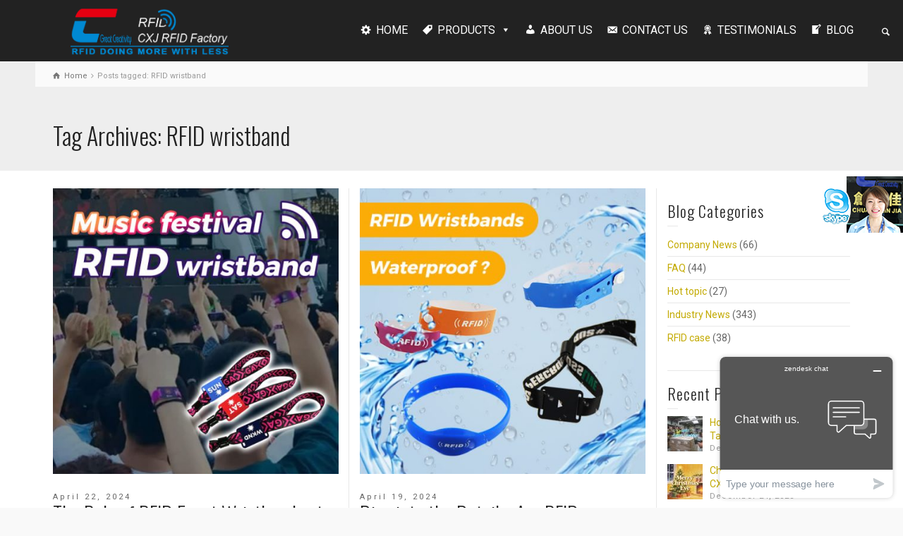

--- FILE ---
content_type: text/html; charset=UTF-8
request_url: https://www.cxjrfidfactory.com/tag/rfid-wristband/
body_size: 61791
content:
<!doctype html>
<html lang="en-US" prefix="og: http://ogp.me/ns#" class="no-js">
<head>
<!-- Google Tag Manager -->
<script>(function(w,d,s,l,i){w[l]=w[l]||[];w[l].push({'gtm.start':
new Date().getTime(),event:'gtm.js'});var f=d.getElementsByTagName(s)[0],
j=d.createElement(s),dl=l!='dataLayer'?'&l='+l:'';j.async=true;j.src=
'https://www.googletagmanager.com/gtm.js?id='+i+dl;f.parentNode.insertBefore(j,f);
})(window,document,'script','dataLayer','GTM-N97FWTQ');</script>
<!-- End Google Tag Manager -->


<script>
  (function(i,s,o,g,r,a,m){i['GoogleAnalyticsObject']=r;i[r]=i[r]||function(){
  (i[r].q=i[r].q||[]).push(arguments)},i[r].l=1*new Date();a=s.createElement(o),
  m=s.getElementsByTagName(o)[0];a.async=1;a.src=g;m.parentNode.insertBefore(a,m)
  })(window,document,'script','//www.google-analytics.com/analytics.js','ga');

  ga('create', 'UA-70048585-1', 'auto');
  ga('create', 'UA-72417380-1', {'name':'ii'});
  ga('send', 'pageview');
  ga('ii.send', 'pageview');
</script>

<meta http-equiv="Content-Security-Policy" content="upgrade-insecure-requests">
<meta name="p:domain_verify" content="82ff5bbe0d38e5272788a2230f3d4971"/> 
<meta charset="UTF-8" />  
<meta name="viewport" content="width=device-width, initial-scale=1, maximum-scale=1">
<link rel="icon" type="image/png" href="https://www.cxjrfidfactory.com/wp-content/uploads/2019/05/cxjrfidfactory-ico.png"><link rel="alternate" type="application/rss+xml" title="CXJRFIDFactory RSS Feed" href="https://www.cxjrfidfactory.com/feed/" />
<link rel="alternate" type="application/atom+xml" title="CXJRFIDFactory Atom Feed" href="https://www.cxjrfidfactory.com/feed/atom/" />
<link rel="pingback" href="https://www.cxjrfidfactory.com/xmlrpc.php" />
<title>RFID wristband - CXJRFIDFactory</title>
<script type="text/javascript">/*<![CDATA[ */ var html = document.getElementsByTagName("html")[0]; html.className = html.className.replace("no-js", "js"); window.onerror=function(e,f){var body = document.getElementsByTagName("body")[0]; body.className = body.className.replace("rt-loading", ""); var e_file = document.createElement("a");e_file.href = f;console.log( e );console.log( e_file.pathname );}/* ]]>*/</script>

<!-- This site is optimized with the Yoast SEO plugin v7.5.1 - https://yoast.com/wordpress/plugins/seo/ -->
<link rel="canonical" href="https://www.cxjrfidfactory.com/tag/rfid-wristband/" />
<meta property="og:locale" content="en_US" />
<meta property="og:type" content="object" />
<meta property="og:title" content="RFID wristband - CXJRFIDFactory" />
<meta property="og:url" content="https://www.cxjrfidfactory.com/tag/rfid-wristband/" />
<meta property="og:site_name" content="CXJRFIDFactory" />
<meta name="twitter:card" content="summary" />
<meta name="twitter:title" content="RFID wristband - CXJRFIDFactory" />
<script type='application/ld+json'>{"@context":"https:\/\/schema.org","@type":"Organization","url":"https:\/\/www.cxjrfidfactory.com\/","sameAs":[],"@id":"https:\/\/www.cxjrfidfactory.com\/#organization","name":"Shenzhen Chuangxinjia RFID Tag Co.,Ltd","logo":"https:\/\/www.cxjrfidfactory.com\/wp-content\/uploads\/2019\/05\/RFID-Web-logo.png"}</script>
<!-- / Yoast SEO plugin. -->

<link rel='dns-prefetch' href='//fonts.googleapis.com' />
<link rel='dns-prefetch' href='//s.w.org' />
<link rel="alternate" type="application/rss+xml" title="CXJRFIDFactory &raquo; Feed" href="https://www.cxjrfidfactory.com/feed/" />
<link rel="alternate" type="application/rss+xml" title="CXJRFIDFactory &raquo; Comments Feed" href="https://www.cxjrfidfactory.com/comments/feed/" />
<link rel="alternate" type="application/rss+xml" title="CXJRFIDFactory &raquo; RFID wristband Tag Feed" href="https://www.cxjrfidfactory.com/tag/rfid-wristband/feed/" />
		<script type="text/javascript">
			window._wpemojiSettings = {"baseUrl":"https:\/\/s.w.org\/images\/core\/emoji\/2.3\/72x72\/","ext":".png","svgUrl":"https:\/\/s.w.org\/images\/core\/emoji\/2.3\/svg\/","svgExt":".svg","source":{"concatemoji":"https:\/\/www.cxjrfidfactory.com\/wp-includes\/js\/wp-emoji-release.min.js?ver=4.8.25"}};
			!function(t,a,e){var r,i,n,o=a.createElement("canvas"),l=o.getContext&&o.getContext("2d");function c(t){var e=a.createElement("script");e.src=t,e.defer=e.type="text/javascript",a.getElementsByTagName("head")[0].appendChild(e)}for(n=Array("flag","emoji4"),e.supports={everything:!0,everythingExceptFlag:!0},i=0;i<n.length;i++)e.supports[n[i]]=function(t){var e,a=String.fromCharCode;if(!l||!l.fillText)return!1;switch(l.clearRect(0,0,o.width,o.height),l.textBaseline="top",l.font="600 32px Arial",t){case"flag":return(l.fillText(a(55356,56826,55356,56819),0,0),e=o.toDataURL(),l.clearRect(0,0,o.width,o.height),l.fillText(a(55356,56826,8203,55356,56819),0,0),e===o.toDataURL())?!1:(l.clearRect(0,0,o.width,o.height),l.fillText(a(55356,57332,56128,56423,56128,56418,56128,56421,56128,56430,56128,56423,56128,56447),0,0),e=o.toDataURL(),l.clearRect(0,0,o.width,o.height),l.fillText(a(55356,57332,8203,56128,56423,8203,56128,56418,8203,56128,56421,8203,56128,56430,8203,56128,56423,8203,56128,56447),0,0),e!==o.toDataURL());case"emoji4":return l.fillText(a(55358,56794,8205,9794,65039),0,0),e=o.toDataURL(),l.clearRect(0,0,o.width,o.height),l.fillText(a(55358,56794,8203,9794,65039),0,0),e!==o.toDataURL()}return!1}(n[i]),e.supports.everything=e.supports.everything&&e.supports[n[i]],"flag"!==n[i]&&(e.supports.everythingExceptFlag=e.supports.everythingExceptFlag&&e.supports[n[i]]);e.supports.everythingExceptFlag=e.supports.everythingExceptFlag&&!e.supports.flag,e.DOMReady=!1,e.readyCallback=function(){e.DOMReady=!0},e.supports.everything||(r=function(){e.readyCallback()},a.addEventListener?(a.addEventListener("DOMContentLoaded",r,!1),t.addEventListener("load",r,!1)):(t.attachEvent("onload",r),a.attachEvent("onreadystatechange",function(){"complete"===a.readyState&&e.readyCallback()})),(r=e.source||{}).concatemoji?c(r.concatemoji):r.wpemoji&&r.twemoji&&(c(r.twemoji),c(r.wpemoji)))}(window,document,window._wpemojiSettings);
		</script>
		<style type="text/css">
img.wp-smiley,
img.emoji {
	display: inline !important;
	border: none !important;
	box-shadow: none !important;
	height: 1em !important;
	width: 1em !important;
	margin: 0 .07em !important;
	vertical-align: -0.1em !important;
	background: none !important;
	padding: 0 !important;
}
</style>
<link rel='stylesheet' id='contact-form-7-css'  href='https://www.cxjrfidfactory.com/wp-content/plugins/contact-form-7/includes/css/styles.css?ver=4.9.2' type='text/css' media='all' />
<link rel='stylesheet' id='rs-plugin-settings-css'  href='https://www.cxjrfidfactory.com/wp-content/plugins/revslider/public/assets/css/settings.css?ver=5.0.8.5' type='text/css' media='all' />
<style id='rs-plugin-settings-inline-css' type='text/css'>
#rs-demo-id {}
</style>
<link rel='stylesheet' id='megamenu-css'  href='https://www.cxjrfidfactory.com/wp-content/uploads/maxmegamenu/style.css?ver=c089a2' type='text/css' media='all' />
<link rel='stylesheet' id='dashicons-css'  href='https://www.cxjrfidfactory.com/wp-includes/css/dashicons.min.css?ver=4.8.25' type='text/css' media='all' />
<style id='dashicons-inline-css' type='text/css'>
[data-font="Dashicons"]:before {font-family: 'Dashicons' !important;content: attr(data-icon) !important;speak: none !important;font-weight: normal !important;font-variant: normal !important;text-transform: none !important;line-height: 1 !important;font-style: normal !important;-webkit-font-smoothing: antialiased !important;-moz-osx-font-smoothing: grayscale !important;}
</style>
<link rel='stylesheet' id='theme-style-all-css'  href='https://www.cxjrfidfactory.com/wp-content/themes/cxjrfidcard/css/layout2/app.min.css?ver=4.8.25' type='text/css' media='all' />
<link rel='stylesheet' id='rt-woocommerce-css'  href='https://www.cxjrfidfactory.com/wp-content/themes/cxjrfidcard/css/woocommerce/rt-woocommerce.min.css?ver=4.8.25' type='text/css' media='all' />
<link rel='stylesheet' id='mediaelement-skin-css'  href='https://www.cxjrfidfactory.com/wp-content/themes/cxjrfidcard/css/mejs-skin.min.css?ver=4.8.25' type='text/css' media='all' />
<link rel='stylesheet' id='fontello-css'  href='https://www.cxjrfidfactory.com/wp-content/themes/cxjrfidcard/css/fontello/css/fontello.css?ver=4.8.25' type='text/css' media='all' />
<link rel='stylesheet' id='jackbox-css'  href='https://www.cxjrfidfactory.com/wp-content/themes/cxjrfidcard/js/lightbox/css/jackbox.min.css?ver=4.8.25' type='text/css' media='all' />
<!--[if IE 9]>
<link rel='stylesheet' id='theme-ie9-css'  href='https://www.cxjrfidfactory.com/wp-content/themes/cxjrfidcard/css/ie9.min.css?ver=4.8.25' type='text/css' media='all' />
<![endif]-->
<!--[if lt IE 9]>
<link rel='stylesheet' id='vc_lte_ie9-css'  href='https://www.cxjrfidfactory.com/wp-content/plugins/js_composer/assets/css/vc_lte_ie9.min.css?ver=6.0.3' type='text/css' media='screen' />
<![endif]-->
<link rel='stylesheet' id='theme-style-css'  href='https://www.cxjrfidfactory.com/wp-content/themes/cxjrfidcard/style.css?ver=4.8.25' type='text/css' media='all' />
<link rel='stylesheet' id='theme-dynamic-css'  href='https://www.cxjrfidfactory.com/wp-content/uploads/rttheme19/dynamic-style.css?ver=250407112008' type='text/css' media='all' />
<link rel='stylesheet' id='rt-google-fonts-css'  href='//fonts.googleapis.com/css?family=Oswald%3A300%2Cregular%7CRoboto%3Aregular&#038;subset=latin%2Cgreek-ext%2Ccyrillic%2Cvietnamese%2Cgreek%2Ccyrillic-ext&#038;ver=4.8.25' type='text/css' media='all' />
<script type='text/javascript' src='https://www.cxjrfidfactory.com/wp-includes/js/jquery/jquery.js?ver=1.12.4'></script>
<script type='text/javascript' src='https://www.cxjrfidfactory.com/wp-includes/js/jquery/jquery-migrate.min.js?ver=1.4.1'></script>
<script type='text/javascript' src='https://www.cxjrfidfactory.com/wp-content/plugins/revslider/public/assets/js/jquery.themepunch.tools.min.js?ver=5.0.8.5'></script>
<script type='text/javascript' src='https://www.cxjrfidfactory.com/wp-content/plugins/revslider/public/assets/js/jquery.themepunch.revolution.min.js?ver=5.0.8.5'></script>
<script type='text/javascript'>
/* <![CDATA[ */
var wc_add_to_cart_params = {"ajax_url":"\/wp-admin\/admin-ajax.php","wc_ajax_url":"https:\/\/www.cxjrfidfactory.com\/?wc-ajax=%%endpoint%%","i18n_view_cart":"View cart","cart_url":"https:\/\/www.cxjrfidfactory.com","is_cart":"","cart_redirect_after_add":"no"};
/* ]]> */
</script>
<script type='text/javascript' src='https://www.cxjrfidfactory.com/wp-content/plugins/woocommerce/assets/js/frontend/add-to-cart.min.js?ver=3.2.6'></script>
<script type='text/javascript' src='https://www.cxjrfidfactory.com/wp-content/plugins/js_composer/assets/js/vendors/woocommerce-add-to-cart.js?ver=6.0.3'></script>
<link rel='https://api.w.org/' href='https://www.cxjrfidfactory.com/wp-json/' />
<link rel="EditURI" type="application/rsd+xml" title="RSD" href="https://www.cxjrfidfactory.com/xmlrpc.php?rsd" />
<link rel="wlwmanifest" type="application/wlwmanifest+xml" href="https://www.cxjrfidfactory.com/wp-includes/wlwmanifest.xml" /> 
<meta name="generator" content="WordPress 4.8.25" />
<meta name="generator" content="WooCommerce 3.2.6" />

<!--[if lt IE 9]><script src="https://www.cxjrfidfactory.com/wp-content/themes/cxjrfidcard/js/html5shiv.min.js"></script><![endif]-->
<!--[if gte IE 9]> <style type="text/css"> .gradient { filter: none; } </style> <![endif]-->
	<noscript><style>.woocommerce-product-gallery{ opacity: 1 !important; }</style></noscript>
	
<!-- WooCommerce Facebook Integration Begin -->
<!-- Facebook Pixel Code -->
<script>
!function(f,b,e,v,n,t,s){if(f.fbq)return;n=f.fbq=function(){n.callMethod?
n.callMethod.apply(n,arguments):n.queue.push(arguments)};if(!f._fbq)f._fbq=n;
n.push=n;n.loaded=!0;n.version='2.0';n.queue=[];t=b.createElement(e);t.async=!0;
t.src=v;s=b.getElementsByTagName(e)[0];s.parentNode.insertBefore(t,s)}(window,
document,'script','https://connect.facebook.net/en_US/fbevents.js');
fbq('init', '1881056838590946', {}, {
    "agent": "woocommerce-3.2.6-1.6.0"
});

fbq('track', 'PageView', {
    "source": "woocommerce",
    "version": "3.2.6",
    "pluginVersion": "1.6.0"
});
</script>
<!-- DO NOT MODIFY -->
<!-- End Facebook Pixel Code -->
<!-- WooCommerce Facebook Integration end -->
      
<!-- Facebook Pixel Code -->
<noscript>
<img height="1" width="1" style="display:none"
src="https://www.facebook.com/tr?id=1881056838590946&ev=PageView&noscript=1"/>
</noscript>
<!-- DO NOT MODIFY -->
<!-- End Facebook Pixel Code -->
    <meta name="generator" content="Powered by WPBakery Page Builder - drag and drop page builder for WordPress."/>
<meta name="generator" content="Powered by Slider Revolution 5.0.8.5 - responsive, Mobile-Friendly Slider Plugin for WordPress with comfortable drag and drop interface." />
<link rel="icon" href="https://www.cxjrfidfactory.com/wp-content/uploads/2018/06/cropped-RFID-NFC-Factory-1-32x32.png" sizes="32x32" />
<link rel="icon" href="https://www.cxjrfidfactory.com/wp-content/uploads/2018/06/cropped-RFID-NFC-Factory-1-192x192.png" sizes="192x192" />
<link rel="apple-touch-icon-precomposed" href="https://www.cxjrfidfactory.com/wp-content/uploads/2018/06/cropped-RFID-NFC-Factory-1-180x180.png" />
<meta name="msapplication-TileImage" content="https://www.cxjrfidfactory.com/wp-content/uploads/2018/06/cropped-RFID-NFC-Factory-1-270x270.png" />
		<style type="text/css" id="wp-custom-css">
			/*
You can add your own CSS here.

Click the help icon above to learn more.
*/		</style>
	<noscript><style> .wpb_animate_when_almost_visible { opacity: 1; }</style></noscript><style type="text/css">/** Mega Menu CSS: fs **/</style>

</head>
<body class="archive tag tag-rfid-wristband tag-378 mega-menu-rt-theme-main-navigation rt-loading  layout2 wpb-js-composer js-comp-ver-6.0.3 vc_responsive">

<!-- Google Tag Manager (noscript) -->
<noscript><iframe src="https://www.googletagmanager.com/ns.html?id=GTM-N97FWTQ"
height="0" width="0" style="display:none;visibility:hidden"></iframe></noscript>
<!-- End Google Tag Manager (noscript) -->

<div class="go-to-top icon-up-open"></div>

<!-- background wrapper -->
<div id="container">   
 
	

				

	<header class="top-header fullwidth sticky">

				

		<div class="header-elements fullwidth">
		
			<!-- mobile menu button -->
			<div class="mobile-menu-button icon-menu"></div>

			
			<!-- logo -->
			<div id="logo" class="site-logo">
				 <a href="https://www.cxjrfidfactory.com" title="CXJRFIDFactory"><img src="https://www.cxjrfidfactory.com/wp-content/uploads/2019/05/RFID-Web-logo.png" alt="CXJRFIDFactory" class="main_logo" /></a> 		
			</div><!-- / end #logo -->

			<div class="header-right">
						

				<!-- navigation holder -->
				<nav>
					<div id="mega-menu-wrap-rt-theme-main-navigation" class="mega-menu-wrap"><div class="mega-menu-toggle" tabindex="0"><div class='mega-toggle-block mega-menu-toggle-block mega-toggle-block-right mega-toggle-block-1' id='mega-toggle-block-1'></div></div><ul id="mega-menu-rt-theme-main-navigation" class="mega-menu mega-menu-horizontal mega-no-js" data-event="hover_intent" data-effect="disabled" data-effect-speed="200" data-second-click="close" data-document-click="collapse" data-vertical-behaviour="standard" data-breakpoint="600" data-unbind="true"><li class='mega-menu-item mega-menu-item-type-post_type mega-menu-item-object-page mega-menu-item-home mega-align-bottom-left mega-menu-flyout mega-has-icon mega-menu-item-2826' id='mega-menu-item-2826'><a class="dashicons-admin-generic mega-menu-link" href="https://www.cxjrfidfactory.com/" tabindex="0">HOME</a></li><li class='mega-menu-item mega-menu-item-type-custom mega-menu-item-object-custom mega-menu-item-has-children mega-align-bottom-left mega-menu-megamenu mega-has-icon mega-menu-item-2966' id='mega-menu-item-2966'><a class="dashicons-tag mega-menu-link" href="/products" aria-haspopup="true" tabindex="0">PRODUCTS</a>
<ul class="mega-sub-menu">
<li class='mega-menu-item mega-menu-item-type-custom mega-menu-item-object-custom mega-menu-item-has-children mega-has-icon mega-menu-columns-1-of-3 mega-menu-item-2999' id='mega-menu-item-2999'><a class="dashicons-marker mega-menu-link" href="/product-category/rfid-wristbands-bracelets/" aria-haspopup="true">RFID Wristbands</a>
	<ul class="mega-sub-menu">
<li class='mega-menu-item mega-menu-item-type-custom mega-menu-item-object-custom mega-menu-item-3004' id='mega-menu-item-3004'><a class="mega-menu-link" href="/product-category/rfid-wristbands-bracelets/rfid-silicone-wristbands-bracelets/">RFID Silicone Wristbands</a></li><li class='mega-menu-item mega-menu-item-type-custom mega-menu-item-object-custom mega-menu-item-3002' id='mega-menu-item-3002'><a class="mega-menu-link" href="/product-category/rfid-wristbands-bracelets/rfid-festival-fabric-woven-wristbands/">RFID Woven Wristbands</a></li><li class='mega-menu-item mega-menu-item-type-custom mega-menu-item-object-custom mega-menu-item-3000' id='mega-menu-item-3000'><a class="mega-menu-link" href="/product-category/rfid-wristbands-bracelets/elastic-rfid-wristbands/">RFID Elastic Wristbands</a></li><li class='mega-menu-item mega-menu-item-type-custom mega-menu-item-object-custom mega-menu-item-3003' id='mega-menu-item-3003'><a class="mega-menu-link" href="/product-category/rfid-wristbands-bracelets/rfid-pvc-wristbands-bracelets/">RFID PVC Wristbands</a></li><li class='mega-menu-item mega-menu-item-type-custom mega-menu-item-object-custom mega-menu-item-3001' id='mega-menu-item-3001'><a class="mega-menu-link" href="/product-category/rfid-wristbands-bracelets/disposable-rfid-wristbands/">RFID Disposable Wristbands</a></li>	</ul>
</li><li class='mega-menu-item mega-menu-item-type-custom mega-menu-item-object-custom mega-menu-item-has-children mega-has-icon mega-menu-columns-1-of-3 mega-menu-item-2990' id='mega-menu-item-2990'><a class="dashicons-category mega-menu-link" href="/product-category/rfid-tags-stickers-labels/" aria-haspopup="true">RFID Tags</a>
	<ul class="mega-sub-menu">
<li class='mega-menu-item mega-menu-item-type-custom mega-menu-item-object-custom mega-menu-item-2991' id='mega-menu-item-2991'><a class="mega-menu-link" href="/product-category/rfid-tags-stickers-labels/dry-wet-rfid-inlays/">Dry/Wet RFID Inlays</a></li><li class='mega-menu-item mega-menu-item-type-custom mega-menu-item-object-custom mega-menu-item-9549' id='mega-menu-item-9549'><a class="mega-menu-link" href="/product-category/rfid-tags-stickers-labels/rfid-asset-tags/">RFID Asset Tags</a></li><li class='mega-menu-item mega-menu-item-type-custom mega-menu-item-object-custom mega-menu-item-2994' id='mega-menu-item-2994'><a class="mega-menu-link" href="/product-category/rfid-tags-stickers-labels/rfid-jewelry-tags/">RFID Jewelry Tags</a></li><li class='mega-menu-item mega-menu-item-type-custom mega-menu-item-object-custom mega-menu-item-2995' id='mega-menu-item-2995'><a class="mega-menu-link" href="/product-category/rfid-tags-stickers-labels/rfid-laundry-tags/">RFID Laundry Tags</a></li><li class='mega-menu-item mega-menu-item-type-custom mega-menu-item-object-custom mega-menu-item-8799' id='mega-menu-item-8799'><a class="mega-menu-link" href="/product-category/rfid-tags-stickers-labels/industrial-rfid-tags/">RFID Industrial tags</a></li><li class='mega-menu-item mega-menu-item-type-custom mega-menu-item-object-custom mega-menu-item-2997' id='mega-menu-item-2997'><a class="mega-menu-link" href="/product-category/rfid-tags-stickers-labels/fpc-rfid-tags/">FPC Micro RFID Tags</a></li><li class='mega-menu-item mega-menu-item-type-custom mega-menu-item-object-custom mega-menu-item-2993' id='mega-menu-item-2993'><a class="mega-menu-link" href="/product-category/rfid-tags-stickers-labels/rfid-anti-metal-tags/">RFID Anti-Metal Tags</a></li><li class='mega-menu-item mega-menu-item-type-custom mega-menu-item-object-custom mega-menu-item-2996' id='mega-menu-item-2996'><a class="mega-menu-link" href="/product-category/rfid-tags-stickers-labels/rfid-library-tags-labels/">RFID Library Tags/Labels</a></li><li class='mega-menu-item mega-menu-item-type-custom mega-menu-item-object-custom mega-menu-item-2998' id='mega-menu-item-2998'><a class="mega-menu-link" href="/product-category/rfid-tags-stickers-labels/rfid-windshield-tags-labels/">RFID Windshield Tags/Labels</a></li>	</ul>
</li><li class='mega-menu-item mega-menu-item-type-custom mega-menu-item-object-custom mega-menu-item-has-children mega-has-icon mega-menu-columns-1-of-3 mega-menu-item-2968' id='mega-menu-item-2968'><a class="dashicons-media-archive mega-menu-link" href="/product-category/nfc-products/" aria-haspopup="true">NFC Products</a>
	<ul class="mega-sub-menu">
<li class='mega-menu-item mega-menu-item-type-custom mega-menu-item-object-custom mega-menu-item-11398' id='mega-menu-item-11398'><a class="mega-menu-link" href="/product-category/nfc-products/hot-nfc-products/">Hot NFC Products</a></li><li class='mega-menu-item mega-menu-item-type-custom mega-menu-item-object-custom mega-menu-item-2974' id='mega-menu-item-2974'><a class="mega-menu-link" href="/product-category/nfc-products/nfc-tags-stickers-labels/">NFC Tags</a></li><li class='mega-menu-item mega-menu-item-type-custom mega-menu-item-object-custom mega-menu-item-2971' id='mega-menu-item-2971'><a class="mega-menu-link" href="/product-category/nfc-products/nfc-cards/">NFC Cards</a></li><li class='mega-menu-item mega-menu-item-type-custom mega-menu-item-object-custom mega-menu-item-2973' id='mega-menu-item-2973'><a class="mega-menu-link" href="/product-category/nfc-products/nfc-posters/">NFC Posters</a></li><li class='mega-menu-item mega-menu-item-type-custom mega-menu-item-object-custom mega-menu-item-11309' id='mega-menu-item-11309'><a class="mega-menu-link" href="https://www.cxjrfidfactory.com/product-category/nfc-products/nfc-qr-tags/">NFC QR Tags</a></li><li class='mega-menu-item mega-menu-item-type-custom mega-menu-item-object-custom mega-menu-item-2969' id='mega-menu-item-2969'><a class="mega-menu-link" href="/product-category/nfc-products/dry-wet-nfc-inlays/">Dry/Wet NFC Inlays</a></li><li class='mega-menu-item mega-menu-item-type-custom mega-menu-item-object-custom mega-menu-item-2970' id='mega-menu-item-2970'><a class="mega-menu-link" href="/product-category/nfc-products/nfc-anti-metal-tags/">NFC Anti-Metal Tags</a></li><li class='mega-menu-item mega-menu-item-type-custom mega-menu-item-object-custom mega-menu-item-2975' id='mega-menu-item-2975'><a class="mega-menu-link" href="/product-category/nfc-products/nfc-tokens-coin-tags/">NFC Tokens/Coin Tags</a></li><li class='mega-menu-item mega-menu-item-type-custom mega-menu-item-object-custom mega-menu-item-2972' id='mega-menu-item-2972'><a class="mega-menu-link" href="/product-category/nfc-products/nfc-keyfobs-epoxy-tags/">NFC Keyfobs/Epoxy Tags</a></li><li class='mega-menu-item mega-menu-item-type-custom mega-menu-item-object-custom mega-menu-item-2976' id='mega-menu-item-2976'><a class="mega-menu-link" href="/product-category/nfc-products/nfc-wristbands-bracelets/">NFC Wristbands/Bracelets</a></li>	</ul>
</li><li class='mega-menu-item mega-menu-item-type-custom mega-menu-item-object-custom mega-menu-item-has-children mega-has-icon mega-menu-columns-1-of-3 mega-menu-clear mega-menu-item-2978' id='mega-menu-item-2978'><a class="dashicons-shield mega-menu-link" href="/product-category/rfid-blocking-products/" aria-haspopup="true">RFID Blocking</a>
	<ul class="mega-sub-menu">
<li class='mega-menu-item mega-menu-item-type-custom mega-menu-item-object-custom mega-menu-item-2980' id='mega-menu-item-2980'><a class="mega-menu-link" href="/product-category/rfid-blocking-products/rfid-blocking-cards/">RFID Blocking Cards</a></li><li class='mega-menu-item mega-menu-item-type-custom mega-menu-item-object-custom mega-menu-item-9184' id='mega-menu-item-9184'><a class="mega-menu-link" href="/product-category/rfid-blocking-products/rfid-blocking-bag/">RFID Blocking Bags</a></li><li class='mega-menu-item mega-menu-item-type-custom mega-menu-item-object-custom mega-menu-item-2979' id='mega-menu-item-2979'><a class="mega-menu-link" href="/product-category/rfid-blocking-products/rfid-blocking-case/">RFID Blocking Cases</a></li><li class='mega-menu-item mega-menu-item-type-custom mega-menu-item-object-custom mega-menu-item-2982' id='mega-menu-item-2982'><a class="mega-menu-link" href="/product-category/rfid-blocking-products/rfid-blocking-sleeves/">RFID Blocking Sleeves</a></li>	</ul>
</li><li class='mega-menu-item mega-menu-item-type-custom mega-menu-item-object-custom mega-menu-item-has-children mega-has-icon mega-menu-columns-1-of-3 mega-menu-item-3005' id='mega-menu-item-3005'><a class="dashicons-media-default mega-menu-link" href="/product-category/smart-rfid-cards/" aria-haspopup="true">Smart RFID Cards</a>
	<ul class="mega-sub-menu">
<li class='mega-menu-item mega-menu-item-type-custom mega-menu-item-object-custom mega-menu-item-3006' id='mega-menu-item-3006'><a class="mega-menu-link" href="/product-category/smart-rfid-cards/125khz-lf-smart-rfid-cards/">125KHz LF RFID Cards</a></li><li class='mega-menu-item mega-menu-item-type-custom mega-menu-item-object-custom mega-menu-item-3007' id='mega-menu-item-3007'><a class="mega-menu-link" href="https://www.cxjrfidfactory.com/product-category/smart-rfid-cards/13-56mhz-hf-rfid-cards/">13.56MHz HF RFID Cards</a></li><li class='mega-menu-item mega-menu-item-type-custom mega-menu-item-object-custom mega-menu-item-3008' id='mega-menu-item-3008'><a class="mega-menu-link" href="https://www.cxjrfidfactory.com/product-category/smart-rfid-cards/860-960mhz-uhf-rfid-cards/">860~960MHz UHF RFID Cards</a></li><li class='mega-menu-item mega-menu-item-type-custom mega-menu-item-object-custom mega-menu-item-3009' id='mega-menu-item-3009'><a class="mega-menu-link" href="/product-category/smart-rfid-cards/dual-frequency-smart-rfid-cards/">Dual-Frequency Smart Cards</a></li><li class='mega-menu-item mega-menu-item-type-custom mega-menu-item-object-custom mega-menu-item-3010' id='mega-menu-item-3010'><a class="mega-menu-link" href="/product-category/smart-rfid-cards/other-smart-rfid-cards/">Other Smart Cards</a></li>	</ul>
</li><li class='mega-menu-item mega-menu-item-type-custom mega-menu-item-object-custom mega-menu-item-has-children mega-has-icon mega-menu-columns-1-of-3 mega-menu-item-2983' id='mega-menu-item-2983'><a class="dashicons-admin-network mega-menu-link" href="/product-category/rfid-key-fobs-key-tags-tokens/" aria-haspopup="true">RFID Key Fobs/Tokens</a>
	<ul class="mega-sub-menu">
<li class='mega-menu-item mega-menu-item-type-custom mega-menu-item-object-custom mega-menu-item-2987' id='mega-menu-item-2987'><a class="mega-menu-link" href="/product-category/rfid-key-fobs-key-tags-tokens/pvc-plastic-key-fobs-tags/">PVC Plastic Key Fobs/Tags</a></li><li class='mega-menu-item mega-menu-item-type-custom mega-menu-item-object-custom mega-menu-item-2984' id='mega-menu-item-2984'><a class="mega-menu-link" href="/product-category/rfid-key-fobs-key-tags-tokens/abs-rfid-key-fobs-tokens/">ABS RFID Key Fobs/Tokens</a></li><li class='mega-menu-item mega-menu-item-type-custom mega-menu-item-object-custom mega-menu-item-2985' id='mega-menu-item-2985'><a class="mega-menu-link" href="/product-category/rfid-key-fobs-key-tags-tokens/leather-key-fobs-tags/">Leather Key Fobs/Tags</a></li><li class='mega-menu-item mega-menu-item-type-custom mega-menu-item-object-custom mega-menu-item-2988' id='mega-menu-item-2988'><a class="mega-menu-link" href="/product-category/rfid-key-fobs-key-tags-tokens/rfid-epoxy-key-tags/">RFID Epoxy Key Tags</a></li><li class='mega-menu-item mega-menu-item-type-custom mega-menu-item-object-custom mega-menu-item-2986' id='mega-menu-item-2986'><a class="mega-menu-link" href="/product-category/rfid-key-fobs-key-tags-tokens/other-rfid-key-fobs/">Other RFID Key Fobs</a></li>	</ul>
</li><li class='mega-menu-item mega-menu-item-type-custom mega-menu-item-object-custom mega-menu-item-has-children mega-has-icon mega-menu-columns-1-of-3 mega-menu-clear mega-menu-item-2989' id='mega-menu-item-2989'><a class="dashicons-pressthis mega-menu-link" href="/product-category/rfid-readers-writers/" aria-haspopup="true">RFID Readers/Writers</a>
	<ul class="mega-sub-menu">
<li class='mega-menu-item mega-menu-item-type-custom mega-menu-item-object-custom mega-menu-item-9186' id='mega-menu-item-9186'><a class="mega-menu-link" href="/product-category/rfid-readers-writers/handheld-rfid-readers/">Handheld RFID Readers</a></li>	</ul>
</li><li class='mega-menu-item mega-menu-item-type-custom mega-menu-item-object-custom mega-has-icon mega-menu-columns-1-of-3 mega-menu-item-2967' id='mega-menu-item-2967'><a class="dashicons-id mega-menu-link" href="/product-category/contact-ic-cards/">Contact IC Cards</a></li></ul>
</li><li class='mega-menu-item mega-menu-item-type-post_type mega-menu-item-object-page mega-align-bottom-left mega-menu-megamenu mega-has-icon mega-menu-item-3050' id='mega-menu-item-3050'><a class="dashicons-admin-users mega-menu-link" href="https://www.cxjrfidfactory.com/about-us/" tabindex="0">ABOUT US</a></li><li class='mega-menu-item mega-menu-item-type-post_type mega-menu-item-object-page mega-align-bottom-left mega-menu-flyout mega-has-icon mega-menu-item-3051' id='mega-menu-item-3051'><a class="dashicons-email-alt mega-menu-link" href="https://www.cxjrfidfactory.com/contact/" tabindex="0">CONTACT US</a></li><li class='mega-menu-item mega-menu-item-type-post_type mega-menu-item-object-page mega-align-bottom-left mega-menu-flyout mega-has-icon mega-menu-item-3053' id='mega-menu-item-3053'><a class="dashicons-awards mega-menu-link" href="https://www.cxjrfidfactory.com/testimonials/" tabindex="0">TESTIMONIALS</a></li><li class='mega-menu-item mega-menu-item-type-post_type mega-menu-item-object-page mega-align-bottom-left mega-menu-flyout mega-has-icon mega-menu-item-3056' id='mega-menu-item-3056'><a class="dashicons-welcome-write-blog mega-menu-link" href="https://www.cxjrfidfactory.com/blog/" tabindex="0">BLOG</a></li></ul></div>    
				</nav>
		
						<!-- shortcut buttons -->
		<div id="tools">
			<ul>
				<li class="tool-icon" title="Open"><span class="icon-plus"></span></li>
			</ul> 
			<ul>

				
							

				
									<li class="tool-icon search" title="Search"><span class="icon-search"></span>
						<div class="widget">
							<form method="get"  action="https://www.cxjrfidfactory.com/"  class="wp-search-form rt_form">
	<ul>
		<li><input type="text" class='search showtextback' placeholder="search" name="s" /><span class="icon-search-1"></span></li>
	</ul>
	</form>						</div>
					</li>

				
							</ul>
		</div><!-- / end #tools -->

	
			</div><!-- / end .header-right -->

		</div>
	</header>



	<!-- main contents -->
	<div id="main_content">

	
<div class="content_row row sub_page_header fullwidth" style="background-color: #eeeeee;">
	
	<div class="content_row_wrapper  default" ><div class="col col-sm-12"><div class="breadcrumb"><div itemscope itemtype="http://data-vocabulary.org/Breadcrumb"><a class="icon-home" href="https://www.cxjrfidfactory.com" itemprop="url"><span itemprop="title" title="CXJRFIDFactory">Home</span></a> <span class="icon-angle-right"></span> 
<div itemscope itemprop="child" itemtype="http://data-vocabulary.org/Breadcrumb">
							<meta itemprop="name" content="The Role of RFID Event Wristbands at Music Festivals">
							<meta itemprop="url" content="https://www.cxjrfidfactory.com/the-role-of-rfid-event-wristbands-at-music-festivals/">
							<span itemprop="title" title="Posts tagged: RFID wristband">Posts tagged: RFID wristband</span>
						</div></div></div><section class="page-title"><h1>Tag Archives: RFID wristband</h1></section></div></div>
</div>

	<div  class="content_row default-style no-composer overlap fullwidth"><div class="content_row_wrapper clearfix "><div class="col col-sm-12 col-xs-12 ">
						<div class="row fixed_heights">
						<div class="col col-sm-9 col-xs-12">
 					

				

						

	
<div id="blog-dynamicID-817112" class="blog_list clearfix border_grid fixed_heights" data-column-width="2">
<div class="row clearfix">
<div class="col col-sm-6">
 

<!-- blog box-->
<article class="loop post-11179 post type-post status-publish format-standard has-post-thumbnail hentry category-industry-news tag-chip-wristband tag-rfid tag-rfid-event-wristbands tag-rfid-wristband" id="post-11179">
		
	
	
	<section class="featured_image featured_media">

		
				<a id="lightbox-625770" class="imgeffect zoom lightbox_ featured_image" data-group="image_11180" title="Enlarge Image" data-title="The Role of RFID Event Wristbands at Music Festivals" data-description="" data-thumbnail="https://www.cxjrfidfactory.com/wp-content/uploads/2024/04/0-2-75x50.jpg" data-thumbTooltip="" data-scaleUp="" data-href="" data-width="" data-height="" data-flashHasPriority="" data-poster="" data-autoplay="" data-audiotitle="" href="https://www.cxjrfidfactory.com/wp-content/uploads/2024/04/0-2.jpg" ><img src="https://www.cxjrfidfactory.com/wp-content/uploads/2024/04/0-2-480x480.jpg" alt="The Role of RFID Event Wristbands at Music Festivals" class="" /></a>				<span class="format-icon icon-pencil"></span>

			
	</section> 
	

	<section class="date">April 22, 2024</section> 
	<section class="text">

		<!-- blog headline-->
		<h2><a href="https://www.cxjrfidfactory.com/the-role-of-rfid-event-wristbands-at-music-festivals/" rel="bookmark">The Role of RFID Event Wristbands at Music Festivals</a></h2> 
			

		<p>In the dynamic world of music festivals, RFID (Radio-Frequency Identification) event wristbands have emerged as a game-changer, transforming the way attendees experience and engage with these lively events. These wristbands, embedded with RFID technology, serve a multitude of purposes, enhancing convenience, security, and overall festival enjoyment. What functions do RFID event wristbands have at music [&hellip;]</p>

				<!-- meta data -->
		<div class="post_data">
			
							
						<!-- categories -->
			<span class="icon-flow-cascade categories"><a href="https://www.cxjrfidfactory.com/category/industry-news/" rel="category tag">Industry News</a></span>
			
			
						<!-- comments --> 
			<span class="icon-chat-empty comment_link"><a href="https://www.cxjrfidfactory.com/the-role-of-rfid-event-wristbands-at-music-festivals/#respond" title="0 Comment" class="comment_link">0 Comment</a></span>
			
		</div><!-- / end div  .post_data -->
	
			<meta itemprop="name" content="The Role of RFID Event Wristbands at Music Festivals">
			<meta itemprop="datePublished" content="April 22, 2024">
			<meta itemprop="url" content="https://www.cxjrfidfactory.com/the-role-of-rfid-event-wristbands-at-music-festivals/">
			<meta itemprop="image" content="https://www.cxjrfidfactory.com/wp-content/uploads/2024/04/0-2.jpg">
			<meta itemprop="author" content="admin">
		
	</section> 

</article> 
<!-- / blog box-->
</div>
<div class="col col-sm-6">
 

<!-- blog box-->
<article class="loop post-11171 post type-post status-publish format-standard has-post-thumbnail hentry category-industry-news tag-chip-wristband tag-rfid-wristband tag-silicone-rfid-wristband tag-smart-rfid-wristbands tag-waterproof-rfid-silicone-bracelet tag-waterproof-rfid-wristbands" id="post-11171">
		
	
	
	<section class="featured_image featured_media">

		
				<a id="lightbox-650072" class="imgeffect zoom lightbox_ featured_image" data-group="image_11172" title="Enlarge Image" data-title="Dive into the Details: Are RFID Wristbands Waterproof?" data-description="" data-thumbnail="https://www.cxjrfidfactory.com/wp-content/uploads/2024/04/0-1-75x50.jpg" data-thumbTooltip="" data-scaleUp="" data-href="" data-width="" data-height="" data-flashHasPriority="" data-poster="" data-autoplay="" data-audiotitle="" href="https://www.cxjrfidfactory.com/wp-content/uploads/2024/04/0-1.jpg" ><img src="https://www.cxjrfidfactory.com/wp-content/uploads/2024/04/0-1-480x480.jpg" alt="Dive into the Details: Are RFID Wristbands Waterproof?" class="" /></a>				<span class="format-icon icon-pencil"></span>

			
	</section> 
	

	<section class="date">April 19, 2024</section> 
	<section class="text">

		<!-- blog headline-->
		<h2><a href="https://www.cxjrfidfactory.com/are-rfid-wristbands-waterproof/" rel="bookmark">Dive into the Details: Are RFID Wristbands Waterproof?</a></h2> 
			

		<p>Are RFID Wristbands Waterproof? In today&#8217;s rapidly advancing technological era, RFID (Radio-Frequency Identification) technology has found widespread applications in various fields, including event tickets, hotel check-ins, and fitness center memberships. RFID wristbands, as a convenient form of identification, often raise questions about their waterproof capabilities. What materials are used in RFID wristbands? Firstly, it&#8217;s essential [&hellip;]</p>

				<!-- meta data -->
		<div class="post_data">
			
							
						<!-- categories -->
			<span class="icon-flow-cascade categories"><a href="https://www.cxjrfidfactory.com/category/industry-news/" rel="category tag">Industry News</a></span>
			
			
						<!-- comments --> 
			<span class="icon-chat-empty comment_link"><a href="https://www.cxjrfidfactory.com/are-rfid-wristbands-waterproof/#respond" title="0 Comment" class="comment_link">0 Comment</a></span>
			
		</div><!-- / end div  .post_data -->
	
			<meta itemprop="name" content="Dive into the Details: Are RFID Wristbands Waterproof?">
			<meta itemprop="datePublished" content="April 19, 2024">
			<meta itemprop="url" content="https://www.cxjrfidfactory.com/are-rfid-wristbands-waterproof/">
			<meta itemprop="image" content="https://www.cxjrfidfactory.com/wp-content/uploads/2024/04/0-1.jpg">
			<meta itemprop="author" content="admin">
		
	</section> 

</article> 
<!-- / blog box-->
</div>
</div>
<div class="row clearfix">
<div class="col col-sm-6">
 

<!-- blog box-->
<article class="loop post-8270 post type-post status-publish format-standard has-post-thumbnail hentry category-rfid-case tag-rfid-disposable-bracelets tag-rfid-wristband" id="post-8270">
		
	
	
	<section class="featured_image featured_media">

		
				<a id="lightbox-438741" class="imgeffect zoom lightbox_ featured_image" data-group="image_8271" title="Enlarge Image" data-title="How to use RFID Disposable Bracelets to improve Medical Management?" data-description="" data-thumbnail="https://www.cxjrfidfactory.com/wp-content/uploads/2017/11/RFID-disposable-bracelets-75x50.png" data-thumbTooltip="" data-scaleUp="" data-href="" data-width="" data-height="" data-flashHasPriority="" data-poster="" data-autoplay="" data-audiotitle="" href="https://www.cxjrfidfactory.com/wp-content/uploads/2017/11/RFID-disposable-bracelets.png" ><img src="https://www.cxjrfidfactory.com/wp-content/uploads/2017/11/RFID-disposable-bracelets.png" alt="RFID-wristbands-management-system" class="" /></a>				<span class="format-icon icon-pencil"></span>

			
	</section> 
	

	<section class="date">November 9, 2017</section> 
	<section class="text">

		<!-- blog headline-->
		<h2><a href="https://www.cxjrfidfactory.com/how-to-use-rfid-disposable-bracelets-to-improve-medical-management/" rel="bookmark">How to use RFID Disposable Bracelets to improve Medical Management?</a></h2> 
			

		<p>1. Project Profile RFID Disposable Bracelets Now the medical care system in continuously improving. The hospital information degree has greatly improved. Most big hospitals are using the Hospital Information System already (HIS). The medical service level has improved after applied HIS system. But currently still exiting some problem in the HIS system didn’t solve. For [&hellip;]</p>

				<!-- meta data -->
		<div class="post_data">
			
							
						<!-- categories -->
			<span class="icon-flow-cascade categories"><a href="https://www.cxjrfidfactory.com/category/rfid-case/" rel="category tag">RFID case</a></span>
			
			
						<!-- comments --> 
			<span class="icon-chat-empty comment_link"><a href="https://www.cxjrfidfactory.com/how-to-use-rfid-disposable-bracelets-to-improve-medical-management/#respond" title="0 Comment" class="comment_link">0 Comment</a></span>
			
		</div><!-- / end div  .post_data -->
	
			<meta itemprop="name" content="How to use RFID Disposable Bracelets to improve Medical Management?">
			<meta itemprop="datePublished" content="November 9, 2017">
			<meta itemprop="url" content="https://www.cxjrfidfactory.com/how-to-use-rfid-disposable-bracelets-to-improve-medical-management/">
			<meta itemprop="image" content="https://www.cxjrfidfactory.com/wp-content/uploads/2017/11/RFID-disposable-bracelets.png">
			<meta itemprop="author" content="admin">
		
	</section> 

</article> 
<!-- / blog box-->
</div>
<div class="col col-sm-6">
 

<!-- blog box-->
<article class="loop post-5041 post type-post status-publish format-standard has-post-thumbnail hentry category-industry-news tag-rfid-systems tag-rfid-technology tag-rfid-wristband" id="post-5041">
		
	
	
	<section class="featured_image featured_media">

		
				<a id="lightbox-332477" class="imgeffect zoom lightbox_ featured_image" data-group="image_5042" title="Enlarge Image" data-title="Events Updates and RFID Wristband Developments" data-description="" data-thumbnail="https://www.cxjrfidfactory.com/wp-content/uploads/2016/08/RFID-wristband-75x50.jpg" data-thumbTooltip="" data-scaleUp="" data-href="" data-width="" data-height="" data-flashHasPriority="" data-poster="" data-autoplay="" data-audiotitle="" href="https://www.cxjrfidfactory.com/wp-content/uploads/2016/08/RFID-wristband.jpg" ><img src="https://www.cxjrfidfactory.com/wp-content/uploads/2016/08/RFID-wristband-480x386.jpg" alt="" class="" /></a>				<span class="format-icon icon-pencil"></span>

			
	</section> 
	

	<section class="date">August 23, 2016</section> 
	<section class="text">

		<!-- blog headline-->
		<h2><a href="https://www.cxjrfidfactory.com/events-updates-and-rfid-wristband-developments/" rel="bookmark">Events Updates and RFID Wristband Developments</a></h2> 
			

		<p>In fact, the RFID wristband have recently been used for this actual marketing method. Back in September, RFID wrist rings were custom made for the particular new Call of Duty game&#8217;s XP event inside L. A. The sociable gaming event saw thousands of COD fans enjoy the game in a real life environment (fake guns [&hellip;]</p>

				<!-- meta data -->
		<div class="post_data">
			
							
						<!-- categories -->
			<span class="icon-flow-cascade categories"><a href="https://www.cxjrfidfactory.com/category/industry-news/" rel="category tag">Industry News</a></span>
			
			
						<!-- comments --> 
			<span class="icon-chat-empty comment_link"><a href="https://www.cxjrfidfactory.com/events-updates-and-rfid-wristband-developments/#respond" title="0 Comment" class="comment_link">0 Comment</a></span>
			
		</div><!-- / end div  .post_data -->
	
			<meta itemprop="name" content="Events Updates and RFID Wristband Developments">
			<meta itemprop="datePublished" content="August 23, 2016">
			<meta itemprop="url" content="https://www.cxjrfidfactory.com/events-updates-and-rfid-wristband-developments/">
			<meta itemprop="image" content="https://www.cxjrfidfactory.com/wp-content/uploads/2016/08/RFID-wristband.jpg">
			<meta itemprop="author" content="admin">
		
	</section> 

</article> 
<!-- / blog box-->
</div>
</div>
</div>
<div class="paging_wrapper margin-t30 margin-b30"></div>

<!-- Google Code for rfid&#35810;&#30424;&#36716;&#21270; Conversion Page -->
<script type="text/javascript">
/* <![CDATA[ */
var google_conversion_id = 934170487;
var google_conversion_language = "en";
var google_conversion_format = "3";
var google_conversion_color = "ffffff";
var google_conversion_label = "vJvMCIbchG0Q9565vQM";
var google_remarketing_only = false;
/* ]]> */
</script>
<script type="text/javascript" src="//www.googleadservices.com/pagead/conversion.js">
</script>
<noscript>
<div style="display:inline;">
<img height="1" width="1" style="border-style:none;" alt="" src="//www.googleadservices.com/pagead/conversion/934170487/?label=vJvMCIbchG0Q9565vQM&amp;guid=ON&amp;script=0"/>
</div>
</noscript>




<div style="display:none;">
<script type="text/javascript">var cnzz_protocol = (("https:" == document.location.protocol) ? " https://" : " http://");document.write(unescape("%3Cspan id='cnzz_stat_icon_1258285772'%3E%3C/span%3E%3Cscript src='" + cnzz_protocol + "s4.cnzz.com/z_stat.php%3Fid%3D1258285772' type='text/javascript'%3E%3C/script%3E"));</script>
</div>







		


						</div>
						<div class="col col-sm-3 col-xs-12 sidebar right widgets_holder">		
					
<div class="widget widget_categories"><h5>Blog Categories</h5>		<ul>
	<li class="cat-item cat-item-1"><a href="https://www.cxjrfidfactory.com/category/company-news/" >Company News</a> (66)
</li>
	<li class="cat-item cat-item-285"><a href="https://www.cxjrfidfactory.com/category/faq/" >FAQ</a> (44)
</li>
	<li class="cat-item cat-item-516"><a href="https://www.cxjrfidfactory.com/category/hot-topic/" >Hot topic</a> (27)
</li>
	<li class="cat-item cat-item-75"><a href="https://www.cxjrfidfactory.com/category/industry-news/" >Industry News</a> (343)
</li>
	<li class="cat-item cat-item-78"><a href="https://www.cxjrfidfactory.com/category/rfid-case/" >RFID case</a> (38)
</li>
		</ul>
</div><div class="widget widget_latest_posts"><h5>Recent Posts</h5>
				<div>
					<img src="https://www.cxjrfidfactory.com/wp-content/uploads/2025/12/RFID-Asset-Tracking-50x50.jpg" alt="RFID Asset Tracking" class="post-thumb" />
						<a class="title" href="https://www.cxjrfidfactory.com/how-to-choose-the-right-rfid-tags-for-asset-tracking/" title="How to Choose the Right RFID Tags for Asset Tracking" rel="bookmark">How to Choose the Right RFID Tags for Asset Tracking</a>
						<span class="meta">December 26, 2025</span>
					
				</div>
			
				<div>
					<img src="https://www.cxjrfidfactory.com/wp-content/uploads/2025/12/略缩图-1-50x50.jpg" alt="Merry Christmas Eva" class="post-thumb" />
						<a class="title" href="https://www.cxjrfidfactory.com/christmas-wishes-from-cxjrfidfactory-team/" title="Christmas Wishes from CXJRFIDFactory Team" rel="bookmark">Christmas Wishes from CXJRFIDFactory Team</a>
						<span class="meta">December 24, 2025</span>
					
				</div>
			
				<div>
					<img src="https://www.cxjrfidfactory.com/wp-content/uploads/2025/12/略缩图-50x50.jpg" alt="RFID tags can track livestock, pets, and lab animals" class="post-thumb" />
						<a class="title" href="https://www.cxjrfidfactory.com/annual-usage-of-rfid-tags-and-whats-coming-in-2026/" title="Annual Usage of RFID Tags and What’s Coming in 2026" rel="bookmark">Annual Usage of RFID Tags and What’s Coming in 2026</a>
						<span class="meta">December 8, 2025</span>
					
				</div>
			
				<div>
					<img src="https://www.cxjrfidfactory.com/wp-content/uploads/2025/09/cxj-holiday-poster-50x50.jpg" alt="" class="post-thumb" />
						<a class="title" href="https://www.cxjrfidfactory.com/chuangxinjia-2025-national-day-holiday-notice/" title="CHUANGXINJIA 2025 National Day Holiday Notice" rel="bookmark">CHUANGXINJIA 2025 National Day Holiday Notice</a>
						<span class="meta">September 30, 2025</span>
					
				</div>
			
				<div>
					<img src="https://www.cxjrfidfactory.com/wp-content/uploads/2025/09/UHF-Tag-RFID-Technology-for-Efficient-Retail-Tracking-50x50.jpg" alt="" class="post-thumb" />
						<a class="title" href="https://www.cxjrfidfactory.com/uhf-tag-rfid-technology-for-efficient-retail-tracking/" title="UHF Tag RFID Technology for Efficient Retail Tracking" rel="bookmark">UHF Tag RFID Technology for Efficient Retail Tracking</a>
						<span class="meta">September 25, 2025</span>
					
				</div>
			</div><div class="widget widget_contact_info"><h5>Contact Us</h5><div class="with_icons style-1"><div><span class="icon icon-home"></span><div>Level 11-12,Datang Time Building,Meilong Road,Qinghu,Longhua New District, Shenzhen 518109, Guangdong, China.</div></div><div><span class="icon icon-mobile"></span><div>+86 13510271993</div></div><div><span class="icon icon-mail-1"></span><div><a href="mailto:info@cxjrfidfactory.com">info@cxjrfidfactory.com</a></div></div></div></div>
						</div>		
						</div>		
					
</div></div></div>
</div><!-- / end #main_content -->

<!-- footer -->
<footer id="footer" class="clearfix footer" data-footer="">
	<section class="footer_widgets content_row row clearfix footer border_grid fixed_heights footer_contents fullwidth"><div class="content_row_wrapper default clearfix"><div id="footer-column-1" class="col col-sm-6 widgets_holder"><div class="footer_widget widget widget_text">			<div class="textwidget"><p><img src="/wp-content/themes/cxjrfidcard/images/foot-logo.png" /></p>
<p>Established in 2005, CXJ RFID Factory, registered as SHENZHEN CHUANGXINJIA RFID TAG CO., LTD has been established for 13 years, has witnessed the technological innovation from the smart card to RFID tags, the overall change of market products in the past 13 years.<br />
And CXJ RFID Factory has been always following the vision is service to customer with our professional and experienced from a RFID & NFC direct factory in the past years.<br />
We have accomplished the successful transition from traditional manufacturing industry to IOT technology enterprise(RFID technology development).<br />
Our Partners: <a href="/" target="https://www.rfidsilicone.com/">RFIDSilicone</a> | <a href="/" target="https://www.cxjpowers.com/">CXJPowers</a></p>
</div>
		</div><div class="footer_widget widget widget_contact_info"><h5>Contact Info</h5><div class="with_icons style-1"><div><span class="icon icon-home"></span><div> 11~12/F, Datang Era Bldg, Meilong Blvd, Qinghu, Longhua New District, Shenzhen City, Guangdong 518109 China.</div></div><div><span class="icon icon-mobile"></span><div>+86 13510271993</div></div><div><span class="icon icon-mail-1"></span><div><a href="mailto:info@cxjrfidfactory.com">info@cxjrfidfactory.com</a></div></div></div></div><div class="footer_widget widget widget_social_media_icons"><ul class="social_media"><li class="mail"><a class="icon-mail" target="_blank" href="https://www.cxjrfidfactory.com/contact/" title="Email"><span>Email</span></a></li><li class="twitter"><a class="icon-twitter" target="_blank" href="https://twitter.com/RFID_NFC_Supply" title="Twitter"><span>twitter</span></a></li><li class="facebook"><a class="icon-facebook" target="_blank" href="https://www.facebook.com/rfidmanufacturer/" title="Facebook"><span>facebook</span></a></li><li class="gplus"><a class="icon-gplus" target="_blank" href="https://plus.google.com/u/5/116950937859419000283" title="Google +"><span>google+</span></a></li><li class="pinterest"><a class="icon-pinterest" target="_blank" href="https://www.pinterest.com/RFID_NFC/" title="Pinterest"><span>pinterest</span></a></li><li class="linkedin"><a class="icon-linkedin" target="_blank" href="https://www.linkedin.com/company/shenzhen-cxj-smart-tech--co--ltd?trk=top_nav_home" title="Linkedin"><span>linkedin</span></a></li><li class="instagram"><a class="icon-instagram" target="_blank" href="https://www.instagram.com/cxj_rfid_factory/" title="Instagram"><span>Instagram</span></a></li><li class="youtube-play"><a class="icon-youtube-play" target="_blank" href="https://www.youtube.com/channel/UCzzYjjiw_rkn5UEcrSZqN4w" title="YouTube"><span>youtube</span></a></li></ul></div></div><div id="footer-column-2" class="col col-sm-6 widgets_holder"><div class="footer_widget widget widget_text"><h5>Contact Us Now!</h5>			<div class="textwidget"><div role="form" class="wpcf7" id="wpcf7-f2859-o1" lang="en-US" dir="ltr">
<div class="screen-reader-response"></div>
<form action="/tag/rfid-wristband/#wpcf7-f2859-o1" method="post" class="wpcf7-form" novalidate="novalidate">
<div style="display: none;">
<input type="hidden" name="_wpcf7" value="2859" /><br />
<input type="hidden" name="_wpcf7_version" value="4.9.2" /><br />
<input type="hidden" name="_wpcf7_locale" value="en_US" /><br />
<input type="hidden" name="_wpcf7_unit_tag" value="wpcf7-f2859-o1" /><br />
<input type="hidden" name="_wpcf7_container_post" value="0" />
</div>
<p>Your Name (required)<br />
    <span class="wpcf7-form-control-wrap your-name"><input type="text" name="your-name" value="" size="40" class="wpcf7-form-control wpcf7-text wpcf7-validates-as-required" aria-required="true" aria-invalid="false" /></span> </p>
<p>Your Email (required)<br />
    <span class="wpcf7-form-control-wrap your-email"><input type="email" name="your-email" value="" size="40" class="wpcf7-form-control wpcf7-text wpcf7-email wpcf7-validates-as-required wpcf7-validates-as-email" aria-required="true" aria-invalid="false" /></span> </p>
<p>Your Phone <br />
    <span class="wpcf7-form-control-wrap your-tel"><input type="tel" name="your-tel" value="" size="40" class="wpcf7-form-control wpcf7-text wpcf7-tel wpcf7-validates-as-tel" aria-invalid="false" /></span> </p>
<p>Your Message (required)<br />
    <span class="wpcf7-form-control-wrap your-message"><textarea name="your-message" cols="40" rows="2" class="wpcf7-form-control wpcf7-textarea wpcf7-validates-as-required" aria-required="true" aria-invalid="false" placeholder="I&#039; m looking for RFID tags, RFID wristbands, NFC Labels, smart cards, RFID blocker..."></textarea></span></p>
<p><span class="wpcf7-form-control-wrap math-quiz"><label><span class="wpcf7-quiz-label">51+48=?</span> <input type="text" name="math-quiz" size="40" class="wpcf7-form-control wpcf7-quiz" autocomplete="off" aria-required="true" aria-invalid="false" /></label><input type="hidden" name="_wpcf7_quiz_answer_math-quiz" value="952278bc3a2dab6b0e1aa5b07a307cba" /></span> </p>
<p><input type="submit" value="Send" class="wpcf7-form-control wpcf7-submit" /></p>
<div class="wpcf7-response-output wpcf7-display-none"></div>
</form>
</div>
</div>
		</div></div></div></section><div class="content_row row clearfix footer_contents footer_info_bar fullwidth"><div class="content_row_wrapper default clearfix"><div class="col col-sm-12"><div class="copyright ">Copyright © 2025 CXJRFIDFactory.com</div><ul id="footer-navigation" class="menu"><li id="menu-item-3100" class="menu-item menu-item-type-post_type menu-item-object-page menu-item-3100"><a href="https://www.cxjrfidfactory.com/terms-of-use/">Terms Of Use</a></li>
<li id="menu-item-3099" class="menu-item menu-item-type-post_type menu-item-object-page menu-item-3099"><a href="https://www.cxjrfidfactory.com/privacy-policy/">Privacy Policy</a></li>
</ul></div></div></div></footer><!-- / end #footer -->


</div><!-- / end #right_side -->
</div><!-- / end #container --> 
<script type="text/javascript">
document.addEventListener( 'wpcf7mailsent', function( event ) {
    ga( 'send', 'event', 'Contact Form', 'submit' );
}, false );
</script>
<script type='text/javascript'>
/* <![CDATA[ */
var wpcf7 = {"apiSettings":{"root":"https:\/\/www.cxjrfidfactory.com\/wp-json\/contact-form-7\/v1","namespace":"contact-form-7\/v1"},"recaptcha":{"messages":{"empty":"Please verify that you are not a robot."}},"cached":"1"};
/* ]]> */
</script>
<script type='text/javascript' src='https://www.cxjrfidfactory.com/wp-content/plugins/contact-form-7/includes/js/scripts.js?ver=4.9.2'></script>
<script type='text/javascript' src='https://www.cxjrfidfactory.com/wp-content/plugins/woocommerce/assets/js/jquery-blockui/jquery.blockUI.min.js?ver=2.70'></script>
<script type='text/javascript' src='https://www.cxjrfidfactory.com/wp-content/plugins/woocommerce/assets/js/js-cookie/js.cookie.min.js?ver=2.1.4'></script>
<script type='text/javascript'>
/* <![CDATA[ */
var woocommerce_params = {"ajax_url":"\/wp-admin\/admin-ajax.php","wc_ajax_url":"https:\/\/www.cxjrfidfactory.com\/?wc-ajax=%%endpoint%%"};
/* ]]> */
</script>
<script type='text/javascript' src='https://www.cxjrfidfactory.com/wp-content/plugins/woocommerce/assets/js/frontend/woocommerce.min.js?ver=3.2.6'></script>
<script type='text/javascript'>
/* <![CDATA[ */
var wc_cart_fragments_params = {"ajax_url":"\/wp-admin\/admin-ajax.php","wc_ajax_url":"https:\/\/www.cxjrfidfactory.com\/?wc-ajax=%%endpoint%%","fragment_name":"wc_fragments_0b83a046dd349acadcdd96059f3a7e1c"};
/* ]]> */
</script>
<script type='text/javascript' src='https://www.cxjrfidfactory.com/wp-content/plugins/woocommerce/assets/js/frontend/cart-fragments.min.js?ver=3.2.6'></script>
<script type='text/javascript' src='https://www.cxjrfidfactory.com/wp-content/themes/cxjrfidcard/js/lightbox/js/jackbox-packed.min.js?ver=4.8.25'></script>
<script type='text/javascript'>
/* <![CDATA[ */
var mejsL10n = {"language":"en-US","strings":{"Close":"Close","Fullscreen":"Fullscreen","Turn off Fullscreen":"Turn off Fullscreen","Go Fullscreen":"Go Fullscreen","Download File":"Download File","Download Video":"Download Video","Play":"Play","Pause":"Pause","Captions\/Subtitles":"Captions\/Subtitles","None":"None","Time Slider":"Time Slider","Skip back %1 seconds":"Skip back %1 seconds","Video Player":"Video Player","Audio Player":"Audio Player","Volume Slider":"Volume Slider","Mute Toggle":"Mute Toggle","Unmute":"Unmute","Mute":"Mute","Use Up\/Down Arrow keys to increase or decrease volume.":"Use Up\/Down Arrow keys to increase or decrease volume.","Use Left\/Right Arrow keys to advance one second, Up\/Down arrows to advance ten seconds.":"Use Left\/Right Arrow keys to advance one second, Up\/Down arrows to advance ten seconds."}};
var _wpmejsSettings = {"pluginPath":"\/wp-includes\/js\/mediaelement\/"};
/* ]]> */
</script>
<script type='text/javascript' src='https://www.cxjrfidfactory.com/wp-includes/js/mediaelement/mediaelement-and-player.min.js?ver=2.22.0'></script>
<script type='text/javascript'>
/* <![CDATA[ */
var rt_theme_params = {"ajax_url":"https:\/\/www.cxjrfidfactory.com\/wp-admin\/admin-ajax.php","rttheme_template_dir":"https:\/\/www.cxjrfidfactory.com\/wp-content\/themes\/cxjrfidcard","popup_blocker_message":"Please disable your pop-up blocker and click the \"Open\" link again.","wpml_lang":null,"theme_slug":"rttheme19"};
/* ]]> */
</script>
<script type='text/javascript' src='https://www.cxjrfidfactory.com/wp-content/themes/cxjrfidcard/js/app.min.js?ver=4.8.25'></script>
<script type='text/javascript' src='https://www.cxjrfidfactory.com/wp-includes/js/hoverIntent.min.js?ver=1.8.1'></script>
<script type='text/javascript'>
/* <![CDATA[ */
var megamenu = {"timeout":"300","interval":"100"};
/* ]]> */
</script>
<script type='text/javascript' src='https://www.cxjrfidfactory.com/wp-content/plugins/megamenu/js/maxmegamenu.js?ver=2.4'></script>
<script type='text/javascript' src='https://www.cxjrfidfactory.com/wp-includes/js/wp-embed.min.js?ver=4.8.25'></script>

<!-- This site is optimized with Phil Singleton's WP SEO Structured Data Plugin v2.7.2 - https://kcseopro.com/wordpress-seo-structured-data-schema-plugin/ -->

<!-- / WP SEO Structured Data Plugin. -->



<!--Start of Zopim Live Chat Script-->
<script type="text/javascript">
window.$zopim||(function(d,s){var z=$zopim=function(c){z._.push(c)},$=z.s=
d.createElement(s),e=d.getElementsByTagName(s)[0];z.set=function(o){z.set.
_.push(o)};z._=[];z.set._=[];$.async=!0;$.setAttribute("charset","utf-8");
$.src="//v2.zopim.com/?3NV7N7fYJNs13iFGjr8ivxEBFugiiMBv";z.t=+new Date;$.
type="text/javascript";e.parentNode.insertBefore($,e)})(document,"script");
</script>
<!--End of Zopim Live Chat Script-->

<!-- chat online start -->
<div id="chat" style="z-index:10000;position: fixed;top: 250px;right:0px;">
<a href="skype:chen.fangqun?chat" target="_blank"><img src="/chat/skype.jpg" /></a>
</div>
<!-- chat online end -->



</body>
</html>



<!-- Google Code for 0000 Conversion Page -->
<script type="text/javascript">
/* <![CDATA[ */
var google_conversion_id = 934170487;
var google_conversion_language = "en";
var google_conversion_format = "3";
var google_conversion_color = "ffffff";
var google_conversion_label = "d6dhCN7h-mIQ9565vQM";
var google_remarketing_only = false;
/* ]]> */
</script>
<script type="text/javascript" src="//www.googleadservices.com/pagead/conversion.js">
</script>
<noscript>
<div style="display:inline;">
<img height="1" width="1" style="border-style:none;" alt="" src="//www.googleadservices.com/pagead/conversion/934170487/?label=d6dhCN7h-mIQ9565vQM&amp;guid=ON&amp;script=0"/>
</div>
</noscript>


<!-- Google Code for &#36716;&#21270;1 Conversion Page -->
<script type="text/javascript">
/* <![CDATA[ */
var google_conversion_id = 934170487;
var google_conversion_language = "en";
var google_conversion_format = "3";
var google_conversion_color = "ffffff";
var google_conversion_label = "JSLUCI2csGMQ9565vQM";
var google_conversion_value = 0.10;
var google_conversion_currency = "USD";
var google_remarketing_only = false;
/* ]]> */
</script>
<script type="text/javascript" src="//www.googleadservices.com/pagead/conversion.js">
</script>
<noscript>
<div style="display:inline;">
<img height="1" width="1" style="border-style:none;" alt="" src="//www.googleadservices.com/pagead/conversion/934170487/?value=0.10&amp;currency_code=USD&amp;label=JSLUCI2csGMQ9565vQM&amp;guid=ON&amp;script=0"/>
</div>
</noscript>

<script type="text/javascript" charset="utf-8">
    ;(function (W, D) {
        W.ec_corpid = '4070981';
        W.ec_cskey = 'Qnjq2WfqYlsVfZYx4k';
        W.ec_scheme = '2';
        var s = D.createElement('script');
        s.src = '//1.staticec.com/kf/sdk/js/ec_cs.js';
        D.getElementsByTagName('head')[0].appendChild(s);
    })(window, document);
</script>





--- FILE ---
content_type: text/css
request_url: https://www.cxjrfidfactory.com/wp-content/uploads/maxmegamenu/style.css?ver=c089a2
body_size: 50604
content:
/** Thursday 8th of January 2026 06:50:57 AM (core) **/

#mega-menu-wrap-rt-theme-main-navigation #mega-menu-rt-theme-main-navigation ul, #mega-menu-wrap-rt-theme-main-navigation #mega-menu-rt-theme-main-navigation li, #mega-menu-wrap-rt-theme-main-navigation #mega-menu-rt-theme-main-navigation p, #mega-menu-wrap-rt-theme-main-navigation #mega-menu-rt-theme-main-navigation img, #mega-menu-wrap-rt-theme-main-navigation #mega-menu-rt-theme-main-navigation div, #mega-menu-wrap-rt-theme-main-navigation #mega-menu-rt-theme-main-navigation a {
  color: #666;
  font-family: inherit;
  font-size: 14px;
  background: none;
  border: 0;
  -webkit-border-radius: 0 0 0 0;
  -moz-border-radius: 0 0 0 0;
  -ms-border-radius: 0 0 0 0;
  -o-border-radius: 0 0 0 0;
  border-radius: 0 0 0 0;
  margin: 0;
  opacity: 1;
  padding: 0;
  position: relative;
  right: auto;
  top: auto;
  bottom: auto;
  left: auto;
  text-align: left;
  text-transform: none;
  vertical-align: baseline;
  -webkit-box-shadow: none;
  -moz-box-shadow: none;
  -ms-box-shadow: none;
  -o-box-shadow: none;
  box-shadow: none;
  list-style-type: none;
  line-height: 1.7;
  box-sizing: border-box;
  float: none;
  overflow: visible;
  display: block;
  min-height: 0;
  -webkit-transition: none;
  -moz-transition: none;
  -o-transition: none;
  transition: none;
  text-decoration: none;
  width: auto;
  clip: auto;
  height: auto;
  outline: none;
  visibility: inherit;
}
#mega-menu-wrap-rt-theme-main-navigation #mega-menu-rt-theme-main-navigation ul:before, #mega-menu-wrap-rt-theme-main-navigation #mega-menu-rt-theme-main-navigation li:before, #mega-menu-wrap-rt-theme-main-navigation #mega-menu-rt-theme-main-navigation p:before, #mega-menu-wrap-rt-theme-main-navigation #mega-menu-rt-theme-main-navigation img:before, #mega-menu-wrap-rt-theme-main-navigation #mega-menu-rt-theme-main-navigation div:before, #mega-menu-wrap-rt-theme-main-navigation #mega-menu-rt-theme-main-navigation a:before, #mega-menu-wrap-rt-theme-main-navigation #mega-menu-rt-theme-main-navigation ul:after, #mega-menu-wrap-rt-theme-main-navigation #mega-menu-rt-theme-main-navigation li:after, #mega-menu-wrap-rt-theme-main-navigation #mega-menu-rt-theme-main-navigation p:after, #mega-menu-wrap-rt-theme-main-navigation #mega-menu-rt-theme-main-navigation img:after, #mega-menu-wrap-rt-theme-main-navigation #mega-menu-rt-theme-main-navigation div:after, #mega-menu-wrap-rt-theme-main-navigation #mega-menu-rt-theme-main-navigation a:after {
  display: none;
}
#mega-menu-wrap-rt-theme-main-navigation #mega-menu-rt-theme-main-navigation table, #mega-menu-wrap-rt-theme-main-navigation #mega-menu-rt-theme-main-navigation td, #mega-menu-wrap-rt-theme-main-navigation #mega-menu-rt-theme-main-navigation tr, #mega-menu-wrap-rt-theme-main-navigation #mega-menu-rt-theme-main-navigation th {
  border: 0;
  margin: 0;
  padding: 0;
  background: none;
}
#mega-menu-wrap-rt-theme-main-navigation, #mega-menu-wrap-rt-theme-main-navigation #mega-menu-rt-theme-main-navigation, #mega-menu-wrap-rt-theme-main-navigation #mega-menu-rt-theme-main-navigation ul.mega-sub-menu, #mega-menu-wrap-rt-theme-main-navigation #mega-menu-rt-theme-main-navigation li.mega-menu-item, #mega-menu-wrap-rt-theme-main-navigation #mega-menu-rt-theme-main-navigation a.mega-menu-link {
  -moz-transition: none;
  -o-transition: none;
  -webkit-transition: none;
  transition: none;
  -webkit-border-radius: 0 0 0 0;
  -moz-border-radius: 0 0 0 0;
  -ms-border-radius: 0 0 0 0;
  -o-border-radius: 0 0 0 0;
  border-radius: 0 0 0 0;
  -webkit-box-shadow: none;
  -moz-box-shadow: none;
  -ms-box-shadow: none;
  -o-box-shadow: none;
  box-shadow: none;
  background: none;
  border: 0;
  bottom: auto;
  box-sizing: border-box;
  clip: auto;
  color: #666;
  display: block;
  float: none;
  font-family: inherit;
  font-size: 14px;
  height: auto;
  left: auto;
  line-height: 1.7;
  list-style-type: none;
  margin: 0;
  min-height: 0;
  opacity: 1;
  outline: none;
  overflow: visible;
  padding: 0;
  position: relative;
  right: auto;
  text-align: left;
  text-decoration: none;
  text-transform: none;
  top: auto;
  vertical-align: baseline;
  visibility: inherit;
  width: auto;
}
#mega-menu-wrap-rt-theme-main-navigation:before, #mega-menu-wrap-rt-theme-main-navigation #mega-menu-rt-theme-main-navigation:before, #mega-menu-wrap-rt-theme-main-navigation #mega-menu-rt-theme-main-navigation ul.mega-sub-menu:before, #mega-menu-wrap-rt-theme-main-navigation #mega-menu-rt-theme-main-navigation li.mega-menu-item:before, #mega-menu-wrap-rt-theme-main-navigation #mega-menu-rt-theme-main-navigation a.mega-menu-link:before, #mega-menu-wrap-rt-theme-main-navigation:after, #mega-menu-wrap-rt-theme-main-navigation #mega-menu-rt-theme-main-navigation:after, #mega-menu-wrap-rt-theme-main-navigation #mega-menu-rt-theme-main-navigation ul.mega-sub-menu:after, #mega-menu-wrap-rt-theme-main-navigation #mega-menu-rt-theme-main-navigation li.mega-menu-item:after, #mega-menu-wrap-rt-theme-main-navigation #mega-menu-rt-theme-main-navigation a.mega-menu-link:after {
  display: none;
}
#mega-menu-wrap-rt-theme-main-navigation {
  background: #222;
  -webkit-border-radius: 0px 0px 0px 0px;
  -moz-border-radius: 0px 0px 0px 0px;
  -ms-border-radius: 0px 0px 0px 0px;
  -o-border-radius: 0px 0px 0px 0px;
  border-radius: 0px 0px 0px 0px;
}
#mega-menu-wrap-rt-theme-main-navigation.mega-keyboard-navigation .mega-menu-toggle:focus, #mega-menu-wrap-rt-theme-main-navigation.mega-keyboard-navigation #mega-menu-rt-theme-main-navigation a:focus, #mega-menu-wrap-rt-theme-main-navigation.mega-keyboard-navigation #mega-menu-rt-theme-main-navigation input:focus {
  -webkit-box-shadow: inset 0px 0px 3px 1px #0ff;
  -moz-box-shadow: inset 0px 0px 3px 1px #0ff;
  -ms-box-shadow: inset 0px 0px 3px 1px #0ff;
  -o-box-shadow: inset 0px 0px 3px 1px #0ff;
  box-shadow: inset 0px 0px 3px 1px #0ff;
}
#mega-menu-wrap-rt-theme-main-navigation #mega-menu-rt-theme-main-navigation {
  visibility: visible;
  text-align: left;
  padding: 10px 10px 10px 10px;
}
@media only screen and (max-width: 600px) {
  #mega-menu-wrap-rt-theme-main-navigation #mega-menu-rt-theme-main-navigation {
    padding: 0;
  }
}
#mega-menu-wrap-rt-theme-main-navigation #mega-menu-rt-theme-main-navigation a.mega-menu-link {
  cursor: pointer;
  display: inline;
}
#mega-menu-wrap-rt-theme-main-navigation #mega-menu-rt-theme-main-navigation a.mega-menu-link .mega-description-group {
  vertical-align: middle;
  display: inline-block;
}
#mega-menu-wrap-rt-theme-main-navigation #mega-menu-rt-theme-main-navigation a.mega-menu-link .mega-description-group .mega-menu-title, #mega-menu-wrap-rt-theme-main-navigation #mega-menu-rt-theme-main-navigation a.mega-menu-link .mega-description-group .mega-menu-description {
  line-height: 1.5;
  display: block;
}
#mega-menu-wrap-rt-theme-main-navigation #mega-menu-rt-theme-main-navigation a.mega-menu-link .mega-description-group .mega-menu-description {
  font-style: italic;
  font-size: 0.8em;
  text-transform: none;
  font-weight: normal;
}
#mega-menu-wrap-rt-theme-main-navigation #mega-menu-rt-theme-main-navigation li.mega-menu-item.mega-icon-top > a.mega-menu-link {
  display: table-cell;
  vertical-align: middle;
  line-height: initial;
}
#mega-menu-wrap-rt-theme-main-navigation #mega-menu-rt-theme-main-navigation li.mega-menu-item.mega-icon-top > a.mega-menu-link:before {
  display: block;
  margin: 0 0 6px 0;
  text-align: center;
}
#mega-menu-wrap-rt-theme-main-navigation #mega-menu-rt-theme-main-navigation li.mega-menu-item.mega-icon-top > a.mega-menu-link > span.mega-title-below {
  display: inline-block;
}
@media only screen and (max-width: 600px) {
  #mega-menu-wrap-rt-theme-main-navigation #mega-menu-rt-theme-main-navigation > li.mega-menu-item.mega-icon-top > a.mega-menu-link {
    display: block;
    line-height: 40px;
  }
  #mega-menu-wrap-rt-theme-main-navigation #mega-menu-rt-theme-main-navigation > li.mega-menu-item.mega-icon-top > a.mega-menu-link:before {
    display: inline-block;
    margin: 0 6px 0 0;
    text-align: left;
  }
}
#mega-menu-wrap-rt-theme-main-navigation #mega-menu-rt-theme-main-navigation li.mega-menu-item.mega-icon-right > a.mega-menu-link:before {
  float: right;
  margin: 0 0 0 6px;
}
#mega-menu-wrap-rt-theme-main-navigation #mega-menu-rt-theme-main-navigation > li.mega-animating > ul.mega-sub-menu {
  pointer-events: none;
}
#mega-menu-wrap-rt-theme-main-navigation #mega-menu-rt-theme-main-navigation li.mega-disable-link > a.mega-menu-link, #mega-menu-wrap-rt-theme-main-navigation #mega-menu-rt-theme-main-navigation li.mega-menu-megamenu li.mega-disable-link > a.mega-menu-link {
  cursor: default;
}
#mega-menu-wrap-rt-theme-main-navigation #mega-menu-rt-theme-main-navigation li.mega-menu-item-has-children.mega-disable-link > a.mega-menu-link {
  cursor: pointer;
}
#mega-menu-wrap-rt-theme-main-navigation #mega-menu-rt-theme-main-navigation p {
  margin-bottom: 10px;
}
#mega-menu-wrap-rt-theme-main-navigation #mega-menu-rt-theme-main-navigation input, #mega-menu-wrap-rt-theme-main-navigation #mega-menu-rt-theme-main-navigation img {
  max-width: 100%;
}
#mega-menu-wrap-rt-theme-main-navigation #mega-menu-rt-theme-main-navigation .widget_media_image figure, #mega-menu-wrap-rt-theme-main-navigation #mega-menu-rt-theme-main-navigation .widget_media_image .wp-caption {
  width: auto !important;
}
#mega-menu-wrap-rt-theme-main-navigation #mega-menu-rt-theme-main-navigation li.mega-menu-item > ul.mega-sub-menu {
  display: block;
  visibility: hidden;
  opacity: 1;
}
#mega-menu-wrap-rt-theme-main-navigation #mega-menu-rt-theme-main-navigation[data-effect="fade"] li.mega-menu-item > ul.mega-sub-menu {
  opacity: 0;
  transition-duration: 200ms;
  transition-timing-function: ease-in;
  transition-property: opacity, visibility;
}
#mega-menu-wrap-rt-theme-main-navigation #mega-menu-rt-theme-main-navigation[data-effect="fade"].mega-no-js li.mega-menu-item:hover > ul.mega-sub-menu, #mega-menu-wrap-rt-theme-main-navigation #mega-menu-rt-theme-main-navigation[data-effect="fade"].mega-no-js li.mega-menu-item:focus > ul.mega-sub-menu, #mega-menu-wrap-rt-theme-main-navigation #mega-menu-rt-theme-main-navigation[data-effect="fade"] li.mega-menu-item.mega-toggle-on > ul.mega-sub-menu, #mega-menu-wrap-rt-theme-main-navigation #mega-menu-rt-theme-main-navigation[data-effect="fade"] li.mega-menu-item.mega-menu-megamenu.mega-toggle-on ul.mega-sub-menu {
  opacity: 1;
}
#mega-menu-wrap-rt-theme-main-navigation #mega-menu-rt-theme-main-navigation[data-effect="fade_up"] li.mega-menu-item.mega-menu-megamenu > ul.mega-sub-menu, #mega-menu-wrap-rt-theme-main-navigation #mega-menu-rt-theme-main-navigation[data-effect="fade_up"] li.mega-menu-item.mega-menu-flyout ul.mega-sub-menu {
  opacity: 0;
  margin-top: 10px;
  transition-duration: 200ms;
  transition-timing-function: ease-in;
  transition-property: opacity, margin-top, visibility;
}
#mega-menu-wrap-rt-theme-main-navigation #mega-menu-rt-theme-main-navigation[data-effect="fade_up"].mega-no-js li.mega-menu-item:hover > ul.mega-sub-menu, #mega-menu-wrap-rt-theme-main-navigation #mega-menu-rt-theme-main-navigation[data-effect="fade_up"].mega-no-js li.mega-menu-item:focus > ul.mega-sub-menu, #mega-menu-wrap-rt-theme-main-navigation #mega-menu-rt-theme-main-navigation[data-effect="fade_up"] li.mega-menu-item.mega-toggle-on > ul.mega-sub-menu, #mega-menu-wrap-rt-theme-main-navigation #mega-menu-rt-theme-main-navigation[data-effect="fade_up"] li.mega-menu-item.mega-menu-megamenu.mega-toggle-on ul.mega-sub-menu {
  opacity: 1;
  margin-top: 0;
}
#mega-menu-wrap-rt-theme-main-navigation #mega-menu-rt-theme-main-navigation[data-effect="slide_up"] li.mega-menu-item.mega-menu-megamenu > ul.mega-sub-menu, #mega-menu-wrap-rt-theme-main-navigation #mega-menu-rt-theme-main-navigation[data-effect="slide_up"] li.mega-menu-item.mega-menu-flyout ul.mega-sub-menu {
  margin-top: 10px;
  transition-duration: 200ms;
  transition-timing-function: ease-in;
  transition-property: margin-top, visibility;
}
#mega-menu-wrap-rt-theme-main-navigation #mega-menu-rt-theme-main-navigation[data-effect="slide_up"].mega-no-js li.mega-menu-item:hover > ul.mega-sub-menu, #mega-menu-wrap-rt-theme-main-navigation #mega-menu-rt-theme-main-navigation[data-effect="slide_up"].mega-no-js li.mega-menu-item:focus > ul.mega-sub-menu, #mega-menu-wrap-rt-theme-main-navigation #mega-menu-rt-theme-main-navigation[data-effect="slide_up"] li.mega-menu-item.mega-toggle-on > ul.mega-sub-menu, #mega-menu-wrap-rt-theme-main-navigation #mega-menu-rt-theme-main-navigation[data-effect="slide_up"] li.mega-menu-item.mega-menu-megamenu.mega-toggle-on ul.mega-sub-menu {
  margin-top: 0;
}
#mega-menu-wrap-rt-theme-main-navigation #mega-menu-rt-theme-main-navigation.mega-no-js li.mega-menu-item:hover > ul.mega-sub-menu, #mega-menu-wrap-rt-theme-main-navigation #mega-menu-rt-theme-main-navigation.mega-no-js li.mega-menu-item:focus > ul.mega-sub-menu, #mega-menu-wrap-rt-theme-main-navigation #mega-menu-rt-theme-main-navigation li.mega-menu-item.mega-toggle-on > ul.mega-sub-menu, #mega-menu-wrap-rt-theme-main-navigation #mega-menu-rt-theme-main-navigation li.mega-menu-item.mega-menu-megamenu.mega-toggle-on ul.mega-sub-menu {
  visibility: visible;
}
#mega-menu-wrap-rt-theme-main-navigation #mega-menu-rt-theme-main-navigation li.mega-menu-item.mega-menu-megamenu ul.mega-sub-menu ul.mega-sub-menu {
  visibility: inherit;
  opacity: 1;
}
#mega-menu-wrap-rt-theme-main-navigation #mega-menu-rt-theme-main-navigation li.mega-menu-item a[class^='dashicons']:before {
  font-family: dashicons;
}
#mega-menu-wrap-rt-theme-main-navigation #mega-menu-rt-theme-main-navigation li.mega-menu-item a.mega-menu-link:before {
  display: inline-block;
  font: inherit;
  font-family: dashicons;
  position: static;
  margin: 0 6px 0 0px;
  vertical-align: top;
  -webkit-font-smoothing: antialiased;
  -moz-osx-font-smoothing: grayscale;
  color: inherit;
}
#mega-menu-wrap-rt-theme-main-navigation #mega-menu-rt-theme-main-navigation li.mega-menu-item.mega-hide-text a.mega-menu-link:before {
  margin: 0;
}
#mega-menu-wrap-rt-theme-main-navigation #mega-menu-rt-theme-main-navigation li.mega-menu-item.mega-hide-text li.mega-menu-item a.mega-menu-link:before {
  margin: 0 6px 0 0;
}
#mega-menu-wrap-rt-theme-main-navigation #mega-menu-rt-theme-main-navigation li.mega-align-bottom-left.mega-toggle-on > a.mega-menu-link {
  -webkit-border-radius: 0px 0px 0 0;
  -moz-border-radius: 0px 0px 0 0;
  -ms-border-radius: 0px 0px 0 0;
  -o-border-radius: 0px 0px 0 0;
  border-radius: 0px 0px 0 0;
}
#mega-menu-wrap-rt-theme-main-navigation #mega-menu-rt-theme-main-navigation li.mega-align-bottom-right > ul.mega-sub-menu {
  right: 0;
}
#mega-menu-wrap-rt-theme-main-navigation #mega-menu-rt-theme-main-navigation li.mega-align-bottom-right.mega-toggle-on > a.mega-menu-link {
  -webkit-border-radius: 0px 0px 0 0;
  -moz-border-radius: 0px 0px 0 0;
  -ms-border-radius: 0px 0px 0 0;
  -o-border-radius: 0px 0px 0 0;
  border-radius: 0px 0px 0 0;
}
#mega-menu-wrap-rt-theme-main-navigation #mega-menu-rt-theme-main-navigation > li.mega-menu-megamenu.mega-menu-item {
  position: static;
}
#mega-menu-wrap-rt-theme-main-navigation #mega-menu-rt-theme-main-navigation > li.mega-menu-item {
  margin: 0 0px 0 0;
  display: inline-block;
  height: auto;
  vertical-align: middle;
}
#mega-menu-wrap-rt-theme-main-navigation #mega-menu-rt-theme-main-navigation > li.mega-menu-item.mega-item-align-right {
  float: right;
}
@media only screen and (min-width: 601px) {
  #mega-menu-wrap-rt-theme-main-navigation #mega-menu-rt-theme-main-navigation > li.mega-menu-item.mega-item-align-right {
    margin: 0 0 0 0px;
  }
}
@media only screen and (min-width: 601px) {
  #mega-menu-wrap-rt-theme-main-navigation #mega-menu-rt-theme-main-navigation > li.mega-menu-item.mega-item-align-float-left {
    float: left;
  }
}
#mega-menu-wrap-rt-theme-main-navigation #mega-menu-rt-theme-main-navigation > li.mega-menu-item.mega-toggle-on > a.mega-menu-link, #mega-menu-wrap-rt-theme-main-navigation #mega-menu-rt-theme-main-navigation > li.mega-menu-item > a.mega-menu-link:hover, #mega-menu-wrap-rt-theme-main-navigation #mega-menu-rt-theme-main-navigation > li.mega-menu-item > a.mega-menu-link:focus {
  background: #ffdf01;
  background: -webkit-gradient(linear, left top, left bottom, from(#3e3e3e), to(#ffdf01));
  background: -moz-linear-gradient(top, #3e3e3e, #ffdf01);
  background: -ms-linear-gradient(top, #3e3e3e, #ffdf01);
  background: -o-linear-gradient(top, #3e3e3e, #ffdf01);
  background: linear-gradient(to bottom, #3e3e3e, #ffdf01);
  filter: progid:DXImageTransform.Microsoft.gradient(startColorstr='#FF3E3E3E', endColorstr='#FFFFDF01');
  color: #fff;
  font-weight: normal;
  text-decoration: none;
  border-color: #fff;
}
#mega-menu-wrap-rt-theme-main-navigation #mega-menu-rt-theme-main-navigation > li.mega-menu-item > a.mega-menu-link {
  border-top: 0px solid #fff;
  border-left: 0px solid #fff;
  border-right: 0px solid #fff;
  border-bottom: 0px solid #fff;
  outline: none;
  text-decoration: none;
  padding: 0px 10px 0px 10px;
  line-height: 65px;
  font-weight: normal;
  height: 65px;
  vertical-align: baseline;
  text-align: left;
  width: auto;
  display: block;
  color: #fff;
  text-transform: none;
  text-decoration: none;
  background: rgba(0, 0, 0, 0);
  -webkit-border-radius: 0px 0px 0px 0px;
  -moz-border-radius: 0px 0px 0px 0px;
  -ms-border-radius: 0px 0px 0px 0px;
  -o-border-radius: 0px 0px 0px 0px;
  border-radius: 0px 0px 0px 0px;
  font-family: inherit;
  font-size: 16px;
}
@media only screen and (max-width: 600px) {
  #mega-menu-wrap-rt-theme-main-navigation #mega-menu-rt-theme-main-navigation > li.mega-menu-item > a.mega-menu-link {
    text-align: left;
    color: #fff;
    font-size: 16px;
  }
}
@media only screen and (min-width: 601px) {
  #mega-menu-wrap-rt-theme-main-navigation #mega-menu-rt-theme-main-navigation > li.mega-menu-item.mega-multi-line > a.mega-menu-link {
    line-height: inherit;
    display: table-cell;
    vertical-align: middle;
  }
}
@media only screen and (max-width: 600px) {
  #mega-menu-wrap-rt-theme-main-navigation #mega-menu-rt-theme-main-navigation > li.mega-menu-item.mega-multi-line > a.mega-menu-link br {
    display: none;
  }
}
@media only screen and (max-width: 600px) {
  #mega-menu-wrap-rt-theme-main-navigation #mega-menu-rt-theme-main-navigation > li.mega-menu-item {
    display: list-item;
    margin: 0;
    clear: both;
    border: 0;
  }
  #mega-menu-wrap-rt-theme-main-navigation #mega-menu-rt-theme-main-navigation > li.mega-menu-item.mega-item-align-right {
    float: none;
  }
  #mega-menu-wrap-rt-theme-main-navigation #mega-menu-rt-theme-main-navigation > li.mega-menu-item > a.mega-menu-link {
    -webkit-border-radius: 0 0 0 0 0 0 0;
    -moz-border-radius: 0 0 0 0 0 0 0;
    -ms-border-radius: 0 0 0 0 0 0 0;
    -o-border-radius: 0 0 0 0 0 0 0;
    border-radius: 0 0 0 0 0 0 0;
    border: 0;
    margin: 0;
    line-height: 40px;
    height: 40px;
    padding: 0 10px;
  }
}
#mega-menu-wrap-rt-theme-main-navigation #mega-menu-rt-theme-main-navigation li.mega-menu-megamenu > ul.mega-sub-menu > li.mega-menu-row {
  width: 100%;
  float: left;
}
#mega-menu-wrap-rt-theme-main-navigation #mega-menu-rt-theme-main-navigation li.mega-menu-megamenu > ul.mega-sub-menu > li.mega-menu-row .mega-menu-column {
  float: left;
  min-height: 1px;
}
@media only screen and (min-width: 601px) {
  #mega-menu-wrap-rt-theme-main-navigation #mega-menu-rt-theme-main-navigation li.mega-menu-megamenu > ul.mega-sub-menu > li.mega-menu-row > ul.mega-sub-menu > li.mega-menu-columns-1-of-12 {
    width: 8.33333%;
  }
  #mega-menu-wrap-rt-theme-main-navigation #mega-menu-rt-theme-main-navigation li.mega-menu-megamenu > ul.mega-sub-menu > li.mega-menu-row > ul.mega-sub-menu > li.mega-menu-columns-2-of-12 {
    width: 16.66667%;
  }
  #mega-menu-wrap-rt-theme-main-navigation #mega-menu-rt-theme-main-navigation li.mega-menu-megamenu > ul.mega-sub-menu > li.mega-menu-row > ul.mega-sub-menu > li.mega-menu-columns-3-of-12 {
    width: 25%;
  }
  #mega-menu-wrap-rt-theme-main-navigation #mega-menu-rt-theme-main-navigation li.mega-menu-megamenu > ul.mega-sub-menu > li.mega-menu-row > ul.mega-sub-menu > li.mega-menu-columns-4-of-12 {
    width: 33.33333%;
  }
  #mega-menu-wrap-rt-theme-main-navigation #mega-menu-rt-theme-main-navigation li.mega-menu-megamenu > ul.mega-sub-menu > li.mega-menu-row > ul.mega-sub-menu > li.mega-menu-columns-5-of-12 {
    width: 41.66667%;
  }
  #mega-menu-wrap-rt-theme-main-navigation #mega-menu-rt-theme-main-navigation li.mega-menu-megamenu > ul.mega-sub-menu > li.mega-menu-row > ul.mega-sub-menu > li.mega-menu-columns-6-of-12 {
    width: 50%;
  }
  #mega-menu-wrap-rt-theme-main-navigation #mega-menu-rt-theme-main-navigation li.mega-menu-megamenu > ul.mega-sub-menu > li.mega-menu-row > ul.mega-sub-menu > li.mega-menu-columns-7-of-12 {
    width: 58.33333%;
  }
  #mega-menu-wrap-rt-theme-main-navigation #mega-menu-rt-theme-main-navigation li.mega-menu-megamenu > ul.mega-sub-menu > li.mega-menu-row > ul.mega-sub-menu > li.mega-menu-columns-8-of-12 {
    width: 66.66667%;
  }
  #mega-menu-wrap-rt-theme-main-navigation #mega-menu-rt-theme-main-navigation li.mega-menu-megamenu > ul.mega-sub-menu > li.mega-menu-row > ul.mega-sub-menu > li.mega-menu-columns-9-of-12 {
    width: 75%;
  }
  #mega-menu-wrap-rt-theme-main-navigation #mega-menu-rt-theme-main-navigation li.mega-menu-megamenu > ul.mega-sub-menu > li.mega-menu-row > ul.mega-sub-menu > li.mega-menu-columns-10-of-12 {
    width: 83.33333%;
  }
  #mega-menu-wrap-rt-theme-main-navigation #mega-menu-rt-theme-main-navigation li.mega-menu-megamenu > ul.mega-sub-menu > li.mega-menu-row > ul.mega-sub-menu > li.mega-menu-columns-11-of-12 {
    width: 91.66667%;
  }
  #mega-menu-wrap-rt-theme-main-navigation #mega-menu-rt-theme-main-navigation li.mega-menu-megamenu > ul.mega-sub-menu > li.mega-menu-row > ul.mega-sub-menu > li.mega-menu-columns-12-of-12 {
    width: 100%;
  }
}
@media only screen and (max-width: 600px) {
  #mega-menu-wrap-rt-theme-main-navigation #mega-menu-rt-theme-main-navigation li.mega-menu-megamenu > ul.mega-sub-menu > li.mega-menu-row > ul.mega-sub-menu > li.mega-menu-column {
    width: 50%;
  }
  #mega-menu-wrap-rt-theme-main-navigation #mega-menu-rt-theme-main-navigation li.mega-menu-megamenu > ul.mega-sub-menu > li.mega-menu-row > ul.mega-sub-menu > li.mega-menu-column.mega-menu-clear {
    clear: left;
  }
}
#mega-menu-wrap-rt-theme-main-navigation #mega-menu-rt-theme-main-navigation li.mega-menu-megamenu > ul.mega-sub-menu > li.mega-menu-row .mega-menu-column > ul.mega-sub-menu > li.mega-menu-item {
  padding: 15px 15px 15px 15px;
  width: 100%;
}
#mega-menu-wrap-rt-theme-main-navigation #mega-menu-rt-theme-main-navigation > li.mega-menu-megamenu > ul.mega-sub-menu {
  z-index: 999;
  -webkit-border-radius: 0px 0px 0px 0px;
  -moz-border-radius: 0px 0px 0px 0px;
  -ms-border-radius: 0px 0px 0px 0px;
  -o-border-radius: 0px 0px 0px 0px;
  border-radius: 0px 0px 0px 0px;
  background: #f1f1f1;
  padding: 0px 0px 0px 0px;
  position: absolute;
  width: 100%;
  border-top: 0px solid #fff;
  border-left: 0px solid #fff;
  border-right: 0px solid #fff;
  border-bottom: 0px solid #fff;
  max-width: none;
  left: 0;
}
@media only screen and (max-width: 600px) {
  #mega-menu-wrap-rt-theme-main-navigation #mega-menu-rt-theme-main-navigation > li.mega-menu-megamenu > ul.mega-sub-menu {
    float: left;
    position: static;
    width: 100%;
  }
}
@media only screen and (min-width: 601px) {
  #mega-menu-wrap-rt-theme-main-navigation #mega-menu-rt-theme-main-navigation > li.mega-menu-megamenu > ul.mega-sub-menu li.mega-menu-columns-1-of-1 {
    width: 100%;
  }
  #mega-menu-wrap-rt-theme-main-navigation #mega-menu-rt-theme-main-navigation > li.mega-menu-megamenu > ul.mega-sub-menu li.mega-menu-columns-1-of-2 {
    width: 50%;
  }
  #mega-menu-wrap-rt-theme-main-navigation #mega-menu-rt-theme-main-navigation > li.mega-menu-megamenu > ul.mega-sub-menu li.mega-menu-columns-2-of-2 {
    width: 100%;
  }
  #mega-menu-wrap-rt-theme-main-navigation #mega-menu-rt-theme-main-navigation > li.mega-menu-megamenu > ul.mega-sub-menu li.mega-menu-columns-1-of-3 {
    width: 33.33333%;
  }
  #mega-menu-wrap-rt-theme-main-navigation #mega-menu-rt-theme-main-navigation > li.mega-menu-megamenu > ul.mega-sub-menu li.mega-menu-columns-2-of-3 {
    width: 66.66667%;
  }
  #mega-menu-wrap-rt-theme-main-navigation #mega-menu-rt-theme-main-navigation > li.mega-menu-megamenu > ul.mega-sub-menu li.mega-menu-columns-3-of-3 {
    width: 100%;
  }
  #mega-menu-wrap-rt-theme-main-navigation #mega-menu-rt-theme-main-navigation > li.mega-menu-megamenu > ul.mega-sub-menu li.mega-menu-columns-1-of-4 {
    width: 25%;
  }
  #mega-menu-wrap-rt-theme-main-navigation #mega-menu-rt-theme-main-navigation > li.mega-menu-megamenu > ul.mega-sub-menu li.mega-menu-columns-2-of-4 {
    width: 50%;
  }
  #mega-menu-wrap-rt-theme-main-navigation #mega-menu-rt-theme-main-navigation > li.mega-menu-megamenu > ul.mega-sub-menu li.mega-menu-columns-3-of-4 {
    width: 75%;
  }
  #mega-menu-wrap-rt-theme-main-navigation #mega-menu-rt-theme-main-navigation > li.mega-menu-megamenu > ul.mega-sub-menu li.mega-menu-columns-4-of-4 {
    width: 100%;
  }
  #mega-menu-wrap-rt-theme-main-navigation #mega-menu-rt-theme-main-navigation > li.mega-menu-megamenu > ul.mega-sub-menu li.mega-menu-columns-1-of-5 {
    width: 20%;
  }
  #mega-menu-wrap-rt-theme-main-navigation #mega-menu-rt-theme-main-navigation > li.mega-menu-megamenu > ul.mega-sub-menu li.mega-menu-columns-2-of-5 {
    width: 40%;
  }
  #mega-menu-wrap-rt-theme-main-navigation #mega-menu-rt-theme-main-navigation > li.mega-menu-megamenu > ul.mega-sub-menu li.mega-menu-columns-3-of-5 {
    width: 60%;
  }
  #mega-menu-wrap-rt-theme-main-navigation #mega-menu-rt-theme-main-navigation > li.mega-menu-megamenu > ul.mega-sub-menu li.mega-menu-columns-4-of-5 {
    width: 80%;
  }
  #mega-menu-wrap-rt-theme-main-navigation #mega-menu-rt-theme-main-navigation > li.mega-menu-megamenu > ul.mega-sub-menu li.mega-menu-columns-5-of-5 {
    width: 100%;
  }
  #mega-menu-wrap-rt-theme-main-navigation #mega-menu-rt-theme-main-navigation > li.mega-menu-megamenu > ul.mega-sub-menu li.mega-menu-columns-1-of-6 {
    width: 16.66667%;
  }
  #mega-menu-wrap-rt-theme-main-navigation #mega-menu-rt-theme-main-navigation > li.mega-menu-megamenu > ul.mega-sub-menu li.mega-menu-columns-2-of-6 {
    width: 33.33333%;
  }
  #mega-menu-wrap-rt-theme-main-navigation #mega-menu-rt-theme-main-navigation > li.mega-menu-megamenu > ul.mega-sub-menu li.mega-menu-columns-3-of-6 {
    width: 50%;
  }
  #mega-menu-wrap-rt-theme-main-navigation #mega-menu-rt-theme-main-navigation > li.mega-menu-megamenu > ul.mega-sub-menu li.mega-menu-columns-4-of-6 {
    width: 66.66667%;
  }
  #mega-menu-wrap-rt-theme-main-navigation #mega-menu-rt-theme-main-navigation > li.mega-menu-megamenu > ul.mega-sub-menu li.mega-menu-columns-5-of-6 {
    width: 83.33333%;
  }
  #mega-menu-wrap-rt-theme-main-navigation #mega-menu-rt-theme-main-navigation > li.mega-menu-megamenu > ul.mega-sub-menu li.mega-menu-columns-6-of-6 {
    width: 100%;
  }
  #mega-menu-wrap-rt-theme-main-navigation #mega-menu-rt-theme-main-navigation > li.mega-menu-megamenu > ul.mega-sub-menu li.mega-menu-columns-1-of-7 {
    width: 14.28571%;
  }
  #mega-menu-wrap-rt-theme-main-navigation #mega-menu-rt-theme-main-navigation > li.mega-menu-megamenu > ul.mega-sub-menu li.mega-menu-columns-2-of-7 {
    width: 28.57143%;
  }
  #mega-menu-wrap-rt-theme-main-navigation #mega-menu-rt-theme-main-navigation > li.mega-menu-megamenu > ul.mega-sub-menu li.mega-menu-columns-3-of-7 {
    width: 42.85714%;
  }
  #mega-menu-wrap-rt-theme-main-navigation #mega-menu-rt-theme-main-navigation > li.mega-menu-megamenu > ul.mega-sub-menu li.mega-menu-columns-4-of-7 {
    width: 57.14286%;
  }
  #mega-menu-wrap-rt-theme-main-navigation #mega-menu-rt-theme-main-navigation > li.mega-menu-megamenu > ul.mega-sub-menu li.mega-menu-columns-5-of-7 {
    width: 71.42857%;
  }
  #mega-menu-wrap-rt-theme-main-navigation #mega-menu-rt-theme-main-navigation > li.mega-menu-megamenu > ul.mega-sub-menu li.mega-menu-columns-6-of-7 {
    width: 85.71429%;
  }
  #mega-menu-wrap-rt-theme-main-navigation #mega-menu-rt-theme-main-navigation > li.mega-menu-megamenu > ul.mega-sub-menu li.mega-menu-columns-7-of-7 {
    width: 100%;
  }
  #mega-menu-wrap-rt-theme-main-navigation #mega-menu-rt-theme-main-navigation > li.mega-menu-megamenu > ul.mega-sub-menu li.mega-menu-columns-1-of-8 {
    width: 12.5%;
  }
  #mega-menu-wrap-rt-theme-main-navigation #mega-menu-rt-theme-main-navigation > li.mega-menu-megamenu > ul.mega-sub-menu li.mega-menu-columns-2-of-8 {
    width: 25%;
  }
  #mega-menu-wrap-rt-theme-main-navigation #mega-menu-rt-theme-main-navigation > li.mega-menu-megamenu > ul.mega-sub-menu li.mega-menu-columns-3-of-8 {
    width: 37.5%;
  }
  #mega-menu-wrap-rt-theme-main-navigation #mega-menu-rt-theme-main-navigation > li.mega-menu-megamenu > ul.mega-sub-menu li.mega-menu-columns-4-of-8 {
    width: 50%;
  }
  #mega-menu-wrap-rt-theme-main-navigation #mega-menu-rt-theme-main-navigation > li.mega-menu-megamenu > ul.mega-sub-menu li.mega-menu-columns-5-of-8 {
    width: 62.5%;
  }
  #mega-menu-wrap-rt-theme-main-navigation #mega-menu-rt-theme-main-navigation > li.mega-menu-megamenu > ul.mega-sub-menu li.mega-menu-columns-6-of-8 {
    width: 75%;
  }
  #mega-menu-wrap-rt-theme-main-navigation #mega-menu-rt-theme-main-navigation > li.mega-menu-megamenu > ul.mega-sub-menu li.mega-menu-columns-7-of-8 {
    width: 87.5%;
  }
  #mega-menu-wrap-rt-theme-main-navigation #mega-menu-rt-theme-main-navigation > li.mega-menu-megamenu > ul.mega-sub-menu li.mega-menu-columns-8-of-8 {
    width: 100%;
  }
  #mega-menu-wrap-rt-theme-main-navigation #mega-menu-rt-theme-main-navigation > li.mega-menu-megamenu > ul.mega-sub-menu li.mega-menu-columns-1-of-9 {
    width: 11.11111%;
  }
  #mega-menu-wrap-rt-theme-main-navigation #mega-menu-rt-theme-main-navigation > li.mega-menu-megamenu > ul.mega-sub-menu li.mega-menu-columns-2-of-9 {
    width: 22.22222%;
  }
  #mega-menu-wrap-rt-theme-main-navigation #mega-menu-rt-theme-main-navigation > li.mega-menu-megamenu > ul.mega-sub-menu li.mega-menu-columns-3-of-9 {
    width: 33.33333%;
  }
  #mega-menu-wrap-rt-theme-main-navigation #mega-menu-rt-theme-main-navigation > li.mega-menu-megamenu > ul.mega-sub-menu li.mega-menu-columns-4-of-9 {
    width: 44.44444%;
  }
  #mega-menu-wrap-rt-theme-main-navigation #mega-menu-rt-theme-main-navigation > li.mega-menu-megamenu > ul.mega-sub-menu li.mega-menu-columns-5-of-9 {
    width: 55.55556%;
  }
  #mega-menu-wrap-rt-theme-main-navigation #mega-menu-rt-theme-main-navigation > li.mega-menu-megamenu > ul.mega-sub-menu li.mega-menu-columns-6-of-9 {
    width: 66.66667%;
  }
  #mega-menu-wrap-rt-theme-main-navigation #mega-menu-rt-theme-main-navigation > li.mega-menu-megamenu > ul.mega-sub-menu li.mega-menu-columns-7-of-9 {
    width: 77.77778%;
  }
  #mega-menu-wrap-rt-theme-main-navigation #mega-menu-rt-theme-main-navigation > li.mega-menu-megamenu > ul.mega-sub-menu li.mega-menu-columns-8-of-9 {
    width: 88.88889%;
  }
  #mega-menu-wrap-rt-theme-main-navigation #mega-menu-rt-theme-main-navigation > li.mega-menu-megamenu > ul.mega-sub-menu li.mega-menu-columns-9-of-9 {
    width: 100%;
  }
}
#mega-menu-wrap-rt-theme-main-navigation #mega-menu-rt-theme-main-navigation > li.mega-menu-megamenu > ul.mega-sub-menu .mega-description-group .mega-menu-description {
  margin: 5px 0;
}
#mega-menu-wrap-rt-theme-main-navigation #mega-menu-rt-theme-main-navigation > li.mega-menu-megamenu > ul.mega-sub-menu > li.mega-menu-item ul.mega-sub-menu {
  clear: both;
}
#mega-menu-wrap-rt-theme-main-navigation #mega-menu-rt-theme-main-navigation > li.mega-menu-megamenu > ul.mega-sub-menu > li.mega-menu-item ul.mega-sub-menu li.mega-menu-item ul.mega-sub-menu {
  margin-left: 10px;
}
#mega-menu-wrap-rt-theme-main-navigation #mega-menu-rt-theme-main-navigation > li.mega-menu-megamenu > ul.mega-sub-menu > li.mega-menu-item ul.mega-sub-menu li.mega-menu-item ul.mega-sub-menu li.mega-menu-item ul.mega-sub-menu {
  margin-left: 20px;
}
#mega-menu-wrap-rt-theme-main-navigation #mega-menu-rt-theme-main-navigation > li.mega-menu-megamenu > ul.mega-sub-menu > li.mega-menu-item, #mega-menu-wrap-rt-theme-main-navigation #mega-menu-rt-theme-main-navigation > li.mega-menu-megamenu > ul.mega-sub-menu li.mega-menu-column > ul.mega-sub-menu > li.mega-menu-item {
  color: #666;
  font-family: inherit;
  font-size: 14px;
  display: block;
  float: left;
  clear: none;
  padding: 15px 15px 15px 15px;
  vertical-align: top;
}
#mega-menu-wrap-rt-theme-main-navigation #mega-menu-rt-theme-main-navigation > li.mega-menu-megamenu > ul.mega-sub-menu > li.mega-menu-item.mega-menu-clear, #mega-menu-wrap-rt-theme-main-navigation #mega-menu-rt-theme-main-navigation > li.mega-menu-megamenu > ul.mega-sub-menu li.mega-menu-column > ul.mega-sub-menu > li.mega-menu-item.mega-menu-clear {
  clear: left;
}
#mega-menu-wrap-rt-theme-main-navigation #mega-menu-rt-theme-main-navigation > li.mega-menu-megamenu > ul.mega-sub-menu > li.mega-menu-item h4.mega-block-title, #mega-menu-wrap-rt-theme-main-navigation #mega-menu-rt-theme-main-navigation > li.mega-menu-megamenu > ul.mega-sub-menu li.mega-menu-column > ul.mega-sub-menu > li.mega-menu-item h4.mega-block-title {
  color: #555;
  font-family: inherit;
  font-size: 16px;
  text-transform: uppercase;
  text-decoration: none;
  font-weight: bold;
  margin: 0px 0px 0px 0px;
  padding: 0px 0px 5px 0px;
  vertical-align: top;
  display: block;
  border-top: 0px solid #555;
  border-left: 0px solid #555;
  border-right: 0px solid #555;
  border-bottom: 0px solid #555;
}
#mega-menu-wrap-rt-theme-main-navigation #mega-menu-rt-theme-main-navigation > li.mega-menu-megamenu > ul.mega-sub-menu > li.mega-menu-item > a.mega-menu-link, #mega-menu-wrap-rt-theme-main-navigation #mega-menu-rt-theme-main-navigation > li.mega-menu-megamenu > ul.mega-sub-menu li.mega-menu-column > ul.mega-sub-menu > li.mega-menu-item > a.mega-menu-link {
  color: #555;
  font-family: inherit;
  font-size: 16px;
  text-transform: uppercase;
  text-decoration: none;
  font-weight: bold;
  margin: 0px 0px 0px 0px;
  padding: 0px 0px 0px 0px;
  vertical-align: top;
  display: block;
  border-top: 0px solid #555;
  border-left: 0px solid #555;
  border-right: 0px solid #555;
  border-bottom: 0px solid #555;
}
#mega-menu-wrap-rt-theme-main-navigation #mega-menu-rt-theme-main-navigation > li.mega-menu-megamenu > ul.mega-sub-menu > li.mega-menu-item > a.mega-menu-link:hover, #mega-menu-wrap-rt-theme-main-navigation #mega-menu-rt-theme-main-navigation > li.mega-menu-megamenu > ul.mega-sub-menu li.mega-menu-column > ul.mega-sub-menu > li.mega-menu-item > a.mega-menu-link:hover, #mega-menu-wrap-rt-theme-main-navigation #mega-menu-rt-theme-main-navigation > li.mega-menu-megamenu > ul.mega-sub-menu > li.mega-menu-item > a.mega-menu-link:focus, #mega-menu-wrap-rt-theme-main-navigation #mega-menu-rt-theme-main-navigation > li.mega-menu-megamenu > ul.mega-sub-menu li.mega-menu-column > ul.mega-sub-menu > li.mega-menu-item > a.mega-menu-link:focus {
  color: #555;
  font-weight: bold;
  text-decoration: none;
  background: rgba(0, 0, 0, 0);
}
#mega-menu-wrap-rt-theme-main-navigation #mega-menu-rt-theme-main-navigation > li.mega-menu-megamenu > ul.mega-sub-menu > li.mega-menu-item li.mega-menu-item > a.mega-menu-link, #mega-menu-wrap-rt-theme-main-navigation #mega-menu-rt-theme-main-navigation > li.mega-menu-megamenu > ul.mega-sub-menu li.mega-menu-column > ul.mega-sub-menu > li.mega-menu-item li.mega-menu-item > a.mega-menu-link {
  color: #666;
  font-family: inherit;
  font-size: 14px;
  text-transform: none;
  text-decoration: none;
  font-weight: normal;
  margin: 0;
  padding: 0px 0px 0px 0px;
  vertical-align: top;
  display: block;
}
#mega-menu-wrap-rt-theme-main-navigation #mega-menu-rt-theme-main-navigation > li.mega-menu-megamenu > ul.mega-sub-menu > li.mega-menu-item li.mega-menu-item > a.mega-menu-link:hover, #mega-menu-wrap-rt-theme-main-navigation #mega-menu-rt-theme-main-navigation > li.mega-menu-megamenu > ul.mega-sub-menu li.mega-menu-column > ul.mega-sub-menu > li.mega-menu-item li.mega-menu-item > a.mega-menu-link:hover, #mega-menu-wrap-rt-theme-main-navigation #mega-menu-rt-theme-main-navigation > li.mega-menu-megamenu > ul.mega-sub-menu > li.mega-menu-item li.mega-menu-item > a.mega-menu-link:focus, #mega-menu-wrap-rt-theme-main-navigation #mega-menu-rt-theme-main-navigation > li.mega-menu-megamenu > ul.mega-sub-menu li.mega-menu-column > ul.mega-sub-menu > li.mega-menu-item li.mega-menu-item > a.mega-menu-link:focus {
  color: #666;
  font-weight: normal;
  text-decoration: none;
  background: rgba(0, 0, 0, 0);
}
@media only screen and (max-width: 600px) {
  #mega-menu-wrap-rt-theme-main-navigation #mega-menu-rt-theme-main-navigation > li.mega-menu-megamenu > ul.mega-sub-menu {
    border: 0;
    padding: 10px;
    -webkit-border-radius: 0 0 0 0;
    -moz-border-radius: 0 0 0 0;
    -ms-border-radius: 0 0 0 0;
    -o-border-radius: 0 0 0 0;
    border-radius: 0 0 0 0;
  }
  #mega-menu-wrap-rt-theme-main-navigation #mega-menu-rt-theme-main-navigation > li.mega-menu-megamenu > ul.mega-sub-menu > li.mega-menu-item {
    width: 50%;
  }
  #mega-menu-wrap-rt-theme-main-navigation #mega-menu-rt-theme-main-navigation > li.mega-menu-megamenu > ul.mega-sub-menu > li:nth-child(odd) {
    clear: left;
  }
}
#mega-menu-wrap-rt-theme-main-navigation #mega-menu-rt-theme-main-navigation > li.mega-menu-megamenu.mega-no-headers > ul.mega-sub-menu > li.mega-menu-item > a.mega-menu-link {
  color: #666;
  font-family: inherit;
  font-size: 14px;
  text-transform: none;
  text-decoration: none;
  font-weight: normal;
  margin: 0;
  border: 0;
  padding: 0px 0px 0px 0px;
  vertical-align: top;
  display: block;
}
#mega-menu-wrap-rt-theme-main-navigation #mega-menu-rt-theme-main-navigation > li.mega-menu-megamenu.mega-no-headers > ul.mega-sub-menu > li.mega-menu-item > a.mega-menu-link:hover, #mega-menu-wrap-rt-theme-main-navigation #mega-menu-rt-theme-main-navigation > li.mega-menu-megamenu.mega-no-headers > ul.mega-sub-menu > li.mega-menu-item > a.mega-menu-link:focus {
  color: #666;
  font-weight: normal;
  text-decoration: none;
  background: rgba(0, 0, 0, 0);
}
#mega-menu-wrap-rt-theme-main-navigation #mega-menu-rt-theme-main-navigation > li.mega-menu-flyout ul.mega-sub-menu {
  z-index: 999;
  position: absolute;
  width: 150px;
  border-top: 0px solid #fff;
  border-left: 0px solid #fff;
  border-right: 0px solid #fff;
  border-bottom: 0px solid #fff;
  padding: 0px 0px 0px 0px;
  background: #f1f1f1;
  max-width: none;
}
@media only screen and (max-width: 600px) {
  #mega-menu-wrap-rt-theme-main-navigation #mega-menu-rt-theme-main-navigation > li.mega-menu-flyout ul.mega-sub-menu {
    float: left;
    position: static;
    width: 100%;
    padding: 0;
    border: 0;
  }
}
@media only screen and (max-width: 600px) {
  #mega-menu-wrap-rt-theme-main-navigation #mega-menu-rt-theme-main-navigation > li.mega-menu-flyout ul.mega-sub-menu li.mega-menu-item {
    clear: both;
  }
}
#mega-menu-wrap-rt-theme-main-navigation #mega-menu-rt-theme-main-navigation > li.mega-menu-flyout ul.mega-sub-menu li.mega-menu-item a.mega-menu-link {
  display: block;
  background: #f1f1f1;
  color: #666;
  font-family: inherit;
  font-size: 14px;
  font-weight: normal;
  padding: 0px 10px 0px 10px;
  line-height: 35px;
  text-decoration: none;
  text-transform: none;
  vertical-align: baseline;
}
#mega-menu-wrap-rt-theme-main-navigation #mega-menu-rt-theme-main-navigation > li.mega-menu-flyout ul.mega-sub-menu li.mega-menu-item:first-child > a.mega-menu-link {
  border-top-left-radius: 0px;
  border-top-right-radius: 0px;
}
@media only screen and (max-width: 600px) {
  #mega-menu-wrap-rt-theme-main-navigation #mega-menu-rt-theme-main-navigation > li.mega-menu-flyout ul.mega-sub-menu li.mega-menu-item:first-child > a.mega-menu-link {
    border-top-left-radius: 0;
    border-top-right-radius: 0;
  }
}
#mega-menu-wrap-rt-theme-main-navigation #mega-menu-rt-theme-main-navigation > li.mega-menu-flyout ul.mega-sub-menu li.mega-menu-item:last-child > a.mega-menu-link {
  border-bottom-right-radius: 0px;
  border-bottom-left-radius: 0px;
}
@media only screen and (max-width: 600px) {
  #mega-menu-wrap-rt-theme-main-navigation #mega-menu-rt-theme-main-navigation > li.mega-menu-flyout ul.mega-sub-menu li.mega-menu-item:last-child > a.mega-menu-link {
    border-bottom-right-radius: 0;
    border-bottom-left-radius: 0;
  }
}
#mega-menu-wrap-rt-theme-main-navigation #mega-menu-rt-theme-main-navigation > li.mega-menu-flyout ul.mega-sub-menu li.mega-menu-item a.mega-menu-link:hover, #mega-menu-wrap-rt-theme-main-navigation #mega-menu-rt-theme-main-navigation > li.mega-menu-flyout ul.mega-sub-menu li.mega-menu-item a.mega-menu-link:focus {
  background: #ddd;
  font-weight: normal;
  text-decoration: none;
  color: #666;
}
#mega-menu-wrap-rt-theme-main-navigation #mega-menu-rt-theme-main-navigation > li.mega-menu-flyout ul.mega-sub-menu li.mega-menu-item ul.mega-sub-menu {
  position: absolute;
  left: 100%;
  top: 0;
}
@media only screen and (max-width: 600px) {
  #mega-menu-wrap-rt-theme-main-navigation #mega-menu-rt-theme-main-navigation > li.mega-menu-flyout ul.mega-sub-menu li.mega-menu-item ul.mega-sub-menu {
    position: static;
    left: 0;
    width: 100%;
  }
  #mega-menu-wrap-rt-theme-main-navigation #mega-menu-rt-theme-main-navigation > li.mega-menu-flyout ul.mega-sub-menu li.mega-menu-item ul.mega-sub-menu a.mega-menu-link {
    padding-left: 20px;
  }
}
#mega-menu-wrap-rt-theme-main-navigation #mega-menu-rt-theme-main-navigation li.mega-menu-flyout.mega-menu-item-has-children > a.mega-menu-link:after, #mega-menu-wrap-rt-theme-main-navigation #mega-menu-rt-theme-main-navigation li.mega-menu-flyout li.mega-menu-item-has-children > a.mega-menu-link:after, #mega-menu-wrap-rt-theme-main-navigation #mega-menu-rt-theme-main-navigation > li.mega-menu-item-has-children > a.mega-menu-link:after {
  content: '\f140';
  display: inline-block;
  font-family: dashicons;
  margin: 0 0 0 6px;
  vertical-align: top;
  -webkit-font-smoothing: antialiased;
  -moz-osx-font-smoothing: grayscale;
  -webkit-transform: rotate(0);
  -moz-transform: rotate(0);
  -ms-transform: rotate(0);
  -o-transform: rotate(0);
  transform: rotate(0);
  color: inherit;
}
@media only screen and (max-width: 600px) {
  #mega-menu-wrap-rt-theme-main-navigation #mega-menu-rt-theme-main-navigation li.mega-menu-flyout.mega-menu-item-has-children a.mega-menu-link:after, #mega-menu-wrap-rt-theme-main-navigation #mega-menu-rt-theme-main-navigation li.mega-menu-flyout li.mega-menu-item-has-children a.mega-menu-link:after, #mega-menu-wrap-rt-theme-main-navigation #mega-menu-rt-theme-main-navigation > li.mega-menu-item-has-children a.mega-menu-link:after {
    float: right;
  }
  #mega-menu-wrap-rt-theme-main-navigation #mega-menu-rt-theme-main-navigation li.mega-menu-flyout.mega-menu-item-has-children.mega-toggle-on > a.mega-menu-link:after, #mega-menu-wrap-rt-theme-main-navigation #mega-menu-rt-theme-main-navigation li.mega-menu-flyout li.mega-menu-item-has-children.mega-toggle-on > a.mega-menu-link:after, #mega-menu-wrap-rt-theme-main-navigation #mega-menu-rt-theme-main-navigation > li.mega-menu-item-has-children.mega-toggle-on > a.mega-menu-link:after {
    content: '\f142';
  }
  #mega-menu-wrap-rt-theme-main-navigation #mega-menu-rt-theme-main-navigation li.mega-menu-flyout.mega-menu-item-has-children.mega-hide-sub-menu-on-mobile > a.mega-menu-link:after, #mega-menu-wrap-rt-theme-main-navigation #mega-menu-rt-theme-main-navigation li.mega-menu-flyout li.mega-menu-item-has-children.mega-hide-sub-menu-on-mobile > a.mega-menu-link:after, #mega-menu-wrap-rt-theme-main-navigation #mega-menu-rt-theme-main-navigation > li.mega-menu-item-has-children.mega-hide-sub-menu-on-mobile > a.mega-menu-link:after {
    display: none;
  }
}
#mega-menu-wrap-rt-theme-main-navigation #mega-menu-rt-theme-main-navigation li.mega-menu-flyout.mega-menu-item-has-children.mega-hide-arrow > a.mega-menu-link:after, #mega-menu-wrap-rt-theme-main-navigation #mega-menu-rt-theme-main-navigation li.mega-menu-flyout li.mega-menu-item-has-children.mega-hide-arrow > a.mega-menu-link:after, #mega-menu-wrap-rt-theme-main-navigation #mega-menu-rt-theme-main-navigation > li.mega-menu-item-has-children.mega-hide-arrow > a.mega-menu-link:after {
  display: none;
}
#mega-menu-wrap-rt-theme-main-navigation #mega-menu-rt-theme-main-navigation li.mega-menu-item li.mega-menu-item-has-children > a.mega-menu-link:after {
  content: '\f139';
  float: right;
  margin: 0;
}
@media only screen and (max-width: 600px) {
  #mega-menu-wrap-rt-theme-main-navigation #mega-menu-rt-theme-main-navigation li.mega-menu-item li.mega-menu-item-has-children > a.mega-menu-link:after {
    content: '\f140';
  }
}
#mega-menu-wrap-rt-theme-main-navigation #mega-menu-rt-theme-main-navigation li.mega-menu-flyout.mega-align-bottom-right li.mega-menu-item a.mega-menu-link {
  text-align: right;
}
@media only screen and (max-width: 600px) {
  #mega-menu-wrap-rt-theme-main-navigation #mega-menu-rt-theme-main-navigation li.mega-menu-flyout.mega-align-bottom-right li.mega-menu-item a.mega-menu-link {
    text-align: left;
  }
}
#mega-menu-wrap-rt-theme-main-navigation #mega-menu-rt-theme-main-navigation li.mega-menu-flyout.mega-align-bottom-right li.mega-menu-item a.mega-menu-link:before {
  float: right;
  margin: 0 0 0 6px;
}
@media only screen and (max-width: 600px) {
  #mega-menu-wrap-rt-theme-main-navigation #mega-menu-rt-theme-main-navigation li.mega-menu-flyout.mega-align-bottom-right li.mega-menu-item a.mega-menu-link:before {
    float: left;
    margin: 0 6px 0 0;
  }
}
#mega-menu-wrap-rt-theme-main-navigation #mega-menu-rt-theme-main-navigation li.mega-menu-flyout.mega-align-bottom-right li.mega-menu-item-has-children > a.mega-menu-link:after {
  content: '\f141';
  float: left;
  margin: 0;
}
@media only screen and (max-width: 600px) {
  #mega-menu-wrap-rt-theme-main-navigation #mega-menu-rt-theme-main-navigation li.mega-menu-flyout.mega-align-bottom-right li.mega-menu-item-has-children > a.mega-menu-link:after {
    content: '\f140';
    float: right;
  }
}
#mega-menu-wrap-rt-theme-main-navigation #mega-menu-rt-theme-main-navigation li.mega-menu-flyout.mega-align-bottom-right ul.mega-sub-menu li.mega-menu-item ul.mega-sub-menu {
  left: -100%;
  top: 0;
}
#mega-menu-wrap-rt-theme-main-navigation #mega-menu-rt-theme-main-navigation li[class^='mega-lang-item'] > a.mega-menu-link > img {
  display: inline;
}
#mega-menu-wrap-rt-theme-main-navigation #mega-menu-rt-theme-main-navigation a.mega-menu-link > img.wpml-ls-flag, #mega-menu-wrap-rt-theme-main-navigation #mega-menu-rt-theme-main-navigation a.mega-menu-link > img.iclflag {
  display: inline;
  margin-right: 8px;
}
@media only screen and (max-width: 600px) {
  #mega-menu-wrap-rt-theme-main-navigation #mega-menu-rt-theme-main-navigation li.mega-hide-on-mobile, #mega-menu-wrap-rt-theme-main-navigation #mega-menu-rt-theme-main-navigation > li.mega-menu-megamenu > ul.mega-sub-menu > li.mega-hide-on-mobile {
    display: none;
  }
}
@media only screen and (min-width: 601px) {
  #mega-menu-wrap-rt-theme-main-navigation #mega-menu-rt-theme-main-navigation li.mega-hide-on-desktop, #mega-menu-wrap-rt-theme-main-navigation #mega-menu-rt-theme-main-navigation > li.mega-menu-megamenu > ul.mega-sub-menu > li.mega-hide-on-desktop {
    display: none;
  }
}
#mega-menu-wrap-rt-theme-main-navigation .mega-menu-toggle {
  display: none;
  z-index: 1;
  cursor: pointer;
  background: #222;
  -webkit-border-radius: 2px 2px 2px 2px;
  -moz-border-radius: 2px 2px 2px 2px;
  -ms-border-radius: 2px 2px 2px 2px;
  -o-border-radius: 2px 2px 2px 2px;
  border-radius: 2px 2px 2px 2px;
  line-height: 40px;
  height: 40px;
  text-align: center;
  -webkit-touch-callout: none;
  -webkit-user-select: none;
  -khtml-user-select: none;
  -moz-user-select: none;
  -ms-user-select: none;
  outline: none;
}
@media only screen and (max-width: 600px) {
  #mega-menu-wrap-rt-theme-main-navigation .mega-menu-toggle {
    display: block;
  }
}
#mega-menu-wrap-rt-theme-main-navigation .mega-menu-toggle .mega-toggle-block {
  text-align: left;
  display: inline-block;
  height: 100%;
}
#mega-menu-wrap-rt-theme-main-navigation .mega-menu-toggle .mega-toggle-block-left {
  float: left;
  margin-left: 6px;
}
#mega-menu-wrap-rt-theme-main-navigation .mega-menu-toggle .mega-toggle-block-center {
  float: none;
  margin-left: 3px;
  margin-right: 3px;
}
#mega-menu-wrap-rt-theme-main-navigation .mega-menu-toggle .mega-toggle-block-right {
  float: right;
  margin-right: 6px;
}
@media only screen and (max-width: 600px) {
  #mega-menu-wrap-rt-theme-main-navigation .mega-menu-toggle + #mega-menu-rt-theme-main-navigation {
    display: none;
  }
  #mega-menu-wrap-rt-theme-main-navigation .mega-menu-toggle + #mega-menu-rt-theme-main-navigation li.mega-menu-item > ul.mega-sub-menu {
    display: none;
    visibility: visible;
    opacity: 1;
  }
  #mega-menu-wrap-rt-theme-main-navigation .mega-menu-toggle + #mega-menu-rt-theme-main-navigation li.mega-menu-item.mega-toggle-on > ul.mega-sub-menu, #mega-menu-wrap-rt-theme-main-navigation .mega-menu-toggle + #mega-menu-rt-theme-main-navigation li.mega-menu-item.mega-menu-megamenu.mega-toggle-on ul.mega-sub-menu {
    display: block;
  }
  #mega-menu-wrap-rt-theme-main-navigation .mega-menu-toggle.mega-menu-open + #mega-menu-rt-theme-main-navigation {
    display: block;
  }
}
#mega-menu-wrap-rt-theme-main-navigation .mega-menu-toggle .mega-toggle-block-1:before {
  content: '\f333';
  font-family: 'dashicons';
  font-size: 24px;
  margin: 0 0 0 5px;
  color: #fff;
}
#mega-menu-wrap-rt-theme-main-navigation .mega-menu-toggle.mega-menu-open .mega-toggle-block-1:before {
  content: '\f153';
}
#mega-menu-wrap-rt-theme-main-navigation .mega-menu-toggle .mega-toggle-block-1:after {
  content: 'MENU';
  color: #fff;
  float: left;
}
#mega-menu-wrap-rt-theme-main-navigation .mega-menu-toggle.mega-menu-open .mega-toggle-block-1:after {
  content: 'MENU';
}
#mega-menu-wrap-rt-theme-main-navigation {
  clear: both;
}


--- FILE ---
content_type: text/css
request_url: https://www.cxjrfidfactory.com/wp-content/uploads/rttheme19/dynamic-style.css?ver=250407112008
body_size: 78182
content:
/*
* This is a dynamically generated css file by RT-Theme 19. Do not edit.
* Created on 07-Apr-25 11:20:08
*/
.site-logo .sitename > a{color:#ffffff}@media screen and (max-width:979px){#mobile-logo{background-color:#38728f}}@media screen and (max-width:979px){#mobile-logo{border-color:#47809e}}.site-logo{padding:8px 20px 8px 100px}@media screen and (max-width:979px){#mobile-logo .sitename > a,.mobile-menu-button{color:#ffffff}}@media screen and (min-width:992px){#logo{max-width:420px}#logo img{max-width:300px}}@media screen and (min-width:992px){#logo{max-height:87px}#logo img{max-height:71px}}@media screen and (max-width:991px){#logo{max-height:87px}#logo img{max-height:71px}}h1:not(.clean_heading),h2:not(.clean_heading),h3:not(.clean_heading),h4:not(.clean_heading),h5:not(.clean_heading),h6:not(.clean_heading){font-family:"Oswald";font-weight:300;font-style:normal}body{font-family:"Roboto";font-weight:normal;font-style:normal}#navigation > li > a,.layout2 #tools > ul > li > span:first-child{font-family:"Oswald";font-weight:normal;font-style:normal}#navigation ul li a{font-family:"Oswald";font-weight:normal;font-style:normal}h1{font-size:44px}h2,.single-products .head_text h1,.single-product .head_text h1{font-size:30px}h3{font-size:26px}h4{font-size:24px}h5,.wpb_content_element .widgettitle,.wpb_content_elementh2.wpb_heading{font-size:22px}h6{font-size:20px}#navigation > li > a,.layout2 #tools > ul > li > span:first-child{font-size:14px}#navigation > li li > a{font-size:14px}.mobile-menu-active #navigation > li > a{font-size:14px}.mobile-menu-active #navigation > li li > a{font-size:14px}body{font-size:14px}.sidebar-widgets .widget h5,.footer_widgets .widget h5,.latest_news h5{font-size:16px}#tools .widget > h5{font-size:16px}.latest_news.style-2 .date{font-size:11px}#navigation > li > a,.layout2 #tools > ul > li > span:first-child{padding-top:34px;padding-bottom:34px}#navigation > li > a,.layout2 #tools > ul > li > span:first-child{padding-left:15px;padding-right:15px}#navigation > li > a{background-color:#000000}#navigation > li > a{color:#ffffff}#navigation > li > a,#navigation li.menu-item-has-children > a:after{border-color:#000000}.mobile-menu #navigation > li > a,.mobile-menu #navigation li.menu-item-has-children > a:after{border-color:#333333}.mobile-menu #navigation li.menu-item-has-children > a:before{color:#333333}body:not(.mobile-menu) #navigation > li:hover > a,body:not(.mobile-menu) #navigation > li a:hover,#navigation > li.current-menu-ancestor > a,#navigation > li.current-menu-item > a{background-color:#FFDF01}body:not(.mobile-menu) #navigation > li:hover > a,body:not(.mobile-menu) #navigation > li a:hover,#navigation > li.current-menu-ancestor > a,#navigation > li.current-menu-item > a{color:#020202}#navigation > li:hover:after{border-bottom-color:#000000}body.mobile-menu #navigation > li li{background-color:#000000}body.mobile-menu #navigation > li li > a{color:#ffffff}body.mobile-menu #navigation > li li > a,body.mobile-menu #navigation > li ul,body.mobile-menu #navigation > li li.menu-item-has-children > a:after{border-color:#333333}body.mobile-menu #navigation > li li:hover > a,body.mobile-menu #navigation > li li a:hover,body.mobile-menu #navigation > li li.current-menu-ancestor > a,body.mobile-menu #navigation > li li.current-menu-item > a{background-color:#FFDF01}body.mobile-menu #navigation > li li:hover > a,body.mobile-menu #navigation > li li a:hover,body.mobile-menu #navigation > li li.current-menu-ancestor > a,body.mobile-menu #navigation > li li.current-menu-item > a{color:#020202}body.mobile-menu #navigation > li li.current-menu-ancestor:after,body.mobile-menu #navigation > li li.current-menu-item:after,body.mobile-menu #navigation > li li:hover:after{border-right-color:#000000}body:not(.mobile-menu) #navigation > li li a{padding-top:15px;padding-bottom:15px}body:not(.mobile-menu) #navigation > li li{background-color:#020202}body:not(.mobile-menu) #navigation > li li > a{color:#ffffff}body:not(.mobile-menu) #navigation > li li > a,body:not(.mobile-menu) #navigation > li ul,body:not(.mobile-menu) #navigation > li li.menu-item-has-children > a:after{border-color:#353535}body:not(.mobile-menu) #navigation > li li:hover > a,body:not(.mobile-menu) #navigation > li li a:hover,body:not(.mobile-menu) #navigation > li li.current-menu-ancestor > a,body:not(.mobile-menu) #navigation > li li.current-menu-item > a{background-color:#020202}body:not(.mobile-menu) #navigation > li li:hover > a,body:not(.mobile-menu) #navigation > li li a:hover,body:not(.mobile-menu) #navigation > li li.current-menu-ancestor > a,body:not(.mobile-menu) #navigation > li li.current-menu-item > a{color:#6a6a6a}body:not(.mobile-menu) #navigation > li li.current-menu-ancestor:after,body:not(.mobile-menu) #navigation > li li.current-menu-item:after,body:not(.mobile-menu) #navigation > li li:hover:after{color:#FFDF01}body.mobile-menu.layout2 .header-right{background-color:#000000}.default-style a{color:#c3aa00}.default-style,.default-style.column_container,.default-style .chained_contents.style-1 > div > .icon,.default-style .chained_contents.style-1 > div > .number,.default-style .chained_contents.style-2 > div > .icon,.default-style .chained_contents.style-2 > div > .number,.default-style .button_.color:hover:after,.default-style .quantity .minus,.default-style .quantity .plus{background-color:#fff}.default-style,.default-style .product_item_holder .product_info_footer a,.default-style .button_.default,.default-style .button_.color:hover,.default-style .paging_wrapper > .page-numbers a,.default-style .paging_wrapper > .page-numbers li > span,.default-style .author-name a,.default-style .quantity .plus:hover,.default-style  .quantity .minus:hover{color:#666}.default-style,.default-style.border_grid > .row,.default-style.border_grid .content_row,.default-style.border_grid > .row > div:after,.default-style.border_grid .wpb_column:after,.default-style.border_grid .col:after,.default-style .wp-caption,.default-style .border_grid > .row,.default-style .border_grid > .row > div:after,.default-style .border_grid .col,.default-style .border_grid .col:after,.default-style .border_grid .col:before,.default-style .border_grid .wpb_column,.default-style .border_grid .wpb_column:after,.default-style .border_grid .wpb_column:before,.default-style .product_item_holder .product_info_footer,.default-style .single-products p.price,.default-style  .single-product p.price,.default-style span.price,.default-style .product_meta,.default-style .chained_contents.style-1 > div > .icon,.default-style .chained_contents.style-1 > div > .number,.default-style .chained_contents.style-2 > div > .icon,.default-style .chained_contents.style-2 > div > .number,.default-style .rt_divider,.default-style .pricing_table .table_wrap > ul,.default-style .pricing_table .table_wrap > ul > li,.default-style .button_.default,.default-style .button_.color:hover,.default-style .banner > .featured_text,.default-style .rt-toggle > ol,.default-style .rt-toggle > ol > li,.default-style .rt-toggle > ol > li .toggle-content,.default-style .rt_tabs.tab-style-1 .tab_nav,.default-style .rt_tabs.tab-style-1 .tab_nav > li,.default-style .rt_tabs.tab-style-1 .tab_content_wrapper > .tab_title,.default-style .rt_tabs.tab-style-2 .tab_nav,.default-style .rt_tabs.tab-style-2 .tab_nav > li,.default-style .rt_tabs.tab-style-2 .tab_contents .tab_content_wrapper > .tab_title,.default-style .read_more:before,.default-style .rt_heading_wrapper.style-2 > .style-2:after,.default-style .rt_heading_wrapper.style-3 > .style-3:before,.default-style .rt_heading_wrapper.style-3 > .style-3:after,.default-style .rt_heading_wrapper.style-6 > .style-6:after,.default-style .gallery-item img,.default-style .client_image,.default-style .paging_wrapper > .page-numbers,.default-style .paging_wrapper > .page-numbers a,.default-style .paging_wrapper > .page-numbers li > span,.default-style .social_share_holder .icon-share:after,.default-style .customselect,.default-style input,.default-style textarea,.default-style select,.default-style .post_data,.default-style #search-results .loop,.default-style .comment-holder,.default-style .children:before,.default-style .children .comment-holder:before,.default-style .comment-holder .comment-respond,.default-style .filter-holder,.default-style .filter_navigation li,.default-style .type-portfolio:after,.default-style .widget,.default-style .widget > ul > li > ul,.default-style  .widget > ul > li > .sub-menu,.default-style  .widget .menu > li > ul,.default-style  .widget .menu > li > .sub-menu,.default-style .widget li,.default-style .widget_tag_cloud a,.default-style .widget_product_tag_cloud a,.default-style div.product form.cart,.default-style .quantity .plus,.default-style .quantity .minus,.default-style .quantity input.qty,.default-style  p.price,.default-style  span.price,.default-style table.shop_attributes,.default-style  table.shop_attributes *,.default-style  table.shop_table,.default-style  table.shop_table *,.default-style  .cross-sells,.default-style  .cart_totals,.default-style  form.checkout_coupon,.default-style .col-1,.default-style .checkout .col2-set,.default-style .col2-set h3,.default-style .addresses,.default-style p.stars span > a,.default-style .woocommerce.widget .total,.default-style#tools > ul > li > span:first-child,.default-style#tools > ul > li > div,.default-style#tools,.default-style #comments ol.commentlist li,.default-style .woo-sub-categories,.default-style.footer_info_bar,.default-style #footer-navigation li,.default-style .profile,.default-style .person_links_wrapper,.default-style .latest_news .date,.default-style .wc-product-carousel .owl-item > div,.default-style .timeline > div,.default-style .select2-container .select2-choice,.default-style table:not(.table) > thead > tr > th,.default-style table:not(.table) > thead > tr > td,.default-style table:not(.table) > tbody > tr > th,.default-style table:not(.table) > tbody > tr > td,.default-style table:not(.table) > tfoot > tr > th,.default-style table:not(.table) > tfoot > tr > td,.default-style table:not(.table) > thead > tr > th,.default-style .sidebar,.default-style .product-category-thumbnail{border-color:#E8E8E8}.default-style .rt_divider.style-1:before,.default-style .rt_divider.style-2:before,.default-style .rt_divider.style-3:before,.default-style .rt_divider.style-5,.default-style .rt-toggle .toggle-head:after,.default-style .testimonial .text .icon-quote-right,.default-style .testimonial .text .icon-quote-left,.default-style .rt_quote .icon-quote-right,.default-style .rt_quote .icon-quote-left,.default-style .star-rating:before,.default-style  .cart-collaterals h2:before,.default-style .timeline > div:before{color:#E8E8E8}.default-style .masonry .vertical_line,.default-style .timeline:after,.default-style .chained_contents.style-1:after,.default-style .chained_contents.style-2:after,.default-style .rt_divider.style-2:after,.default-style .rt_divider.style-3:after,.default-style .rt_divider.style-4,.default-style .pricing_table.compare .table_wrap > ul > li.caption,.default-style .pricing_table.compare .table_wrap > ul > li.price,.default-style .dots-holder > div span,.default-style .widget > h5:after,.default-style .widget .sub-menu li a:after,.default-style  .widget .children li a:after,.default-style .price_slider_wrapper .ui-widget-content,.default-style .timeline > div:before{background-color:#E8E8E8}.default-style p.price del,.default-style .rt_heading_wrapper.style-4 .punchline,.default-style .rt_heading_wrapper.style-5 .punchline,.default-style .client_info,.default-style .blog_list .date_box,.default-style .post_data *,.default-style .comment-meta > a,.default-style .filter_navigation li a,.default-style .widget > ul > li li a,.default-style .widget .menu > li li a,.default-style .widget_latest_posts .meta,.default-style  .widget_latest_posts .meta *,.default-style .widget_popular_posts .meta,.default-style  .widget_popular_posts .meta *,.default-style .small.note,.default-style  .star-rating span:before,.default-style .with_icons.style-2 > div > .icon,.default-style .chained_contents.style-1 > div > .icon,.default-style .chained_contents.style-1 > div > .number,.default-style .chained_contents.style-2 > div > .icon,.default-style .chained_contents.style-2 > div > .number,.default-style .read_more:before,.default-style .icon-content-box.icon-style-1 .icon-holder span:before,.default-style .quantity .plus,.default-style  .quantity .minus,.default-style .woocommerce.widget .quantity,.default-style#tools > ul > li:hover > span:first-child,.default-style#tools > ul > li.active > span:first-child,.default-style#tools > ul > li:hover:before,.default-style#tools > ul > li.active:before,.default-style .latest_news .date{color:#999999}.default-style .product_item_holder .product_info_footer a:hover,.default-style .rt_heading_wrapper.style-2 > .style-2:before,.default-style .rt_heading .heading_icon:before,.default-style .highlight.style-1,.default-style .paging_wrapper > .page-numbers a:hover,.default-style .paging_wrapper > .page-numbers .current,.default-style .single_variation span.price,.default-style .latest_news .title:hover,.default-style .timeline > div > .event-date{color:#FFDF01}.default-style .pricing_table .table_wrap.highlight > ul > li.caption,.default-style .pricing_table .table_wrap.highlight > ul > li.price,.default-style .button_.default:hover:after,.default-style .button_.color,.default-style .rt-toggle > ol > li .toggle-number,.default-style .rt_heading.style-1:after,.default-style .rt_heading_wrapper.style-4 > .style-4:after,.default-style .rt_heading_wrapper.style-5 > .style-5:after,.default-style .highlight.style-2,.default-style .dots-holder div.active span,.default-style .dots-holder div:hover span,.default-style input[type="submit"]:hover,.default-style input[type="button"]:hover,.default-style .comment-reply a:hover,.default-style .comment-reply-title small > a:hover,.default-style .action_buttons li a:hover,.default-style .onsale,.default-style .product_info_footer a.added_to_cart,.default-style  button.button:hover,.default-style  input.button:hover,.default-style  #respond input#submit:hover,.default-style  .cart_totals a.button:hover,.default-style .ui-slider .ui-slider-handle,.default-style .ui-slider .ui-slider-range,.default-style .with_icons.style-3 > div > .icon,.default-style .icon-content-box.icon-style-2 .icon-holder span:before,.default-style .icon-content-box.icon-style-3 .icon-holder span:before{background-color:#FFDF01}.default-style .rt_tabs.tab-style-1 .tab_nav > li.active:after,.default-style .rt_tabs.tab-style-1 .tab_content_wrapper.active > .tab_title,.default-style .rt_tabs.tab-style-2 .tab_nav > li.active:after,.default-style .rt_tabs.tab-style-2 .tab_contents .tab_content_wrapper.active > .tab_title,.default-style .filter_navigation li a.active,.default-style .button_.color{border-color:#FFDF01}.default-style .with_icons.style-3 > div > .icon,.default-style .pricing_table .table_wrap.highlight > ul > li.caption,.default-style .pricing_table .table_wrap.highlight > ul > li.price,.default-style .button_.color,.default-style .button_.default:hover,.default-style .rt-toggle > ol > li .toggle-number,.default-style .icon-content-box.icon-style-2 .icon-holder span:before,.default-style .highlight.style-2,.default-style input[type="submit"],.default-style input[type="button"],.default-style button:not(.button_),.default-style button:not(.button_):hover,.default-style .cart_totals a.button,.default-style .cart_totals a.button:hover,.default-style .comment-reply a,.default-style .comment-reply-title small > a,.default-style .comment-reply-title small > a:hover,.default-style .product_info_footer a.added_to_cart,.default-style .product_info_footer a.added_to_cart:hover,.default-style .quantity .plus:hover,.default-style .quantity .minus:hover{color:#000000}.default-style .rt_heading,.default-style h1,.default-style h2,.default-style h3,.default-style h4,.default-style h5,.default-style h6,.default-style h1 a,.default-style h2 a,.default-style h3 a,.default-style h4 a,.default-style h5 a,.default-style h6 a,.default-style h1 a:hover,.default-style h2 a:hover,.default-style h3 a:hover,.default-style h4 a:hover,.default-style h5 a:hover,.default-style h6 a:hover{color:#222}.default-style input[type="submit"],.default-style input[type="button"],.default-style button:not(.button_),.default-style .comment-reply a,.default-style .comment-reply-title small > a,.default-style button.button,.default-style  input.button,.default-style  #respond input#submit,.default-style  .cart_totals a.button{background-color:#bbb}.default-style .social_media li a{background-color:#bbb}.alt-style-1 a{color:#c3aa00}.alt-style-1,.alt-style-1.column_container,.alt-style-1 .chained_contents.style-1 > div > .icon,.alt-style-1 .chained_contents.style-1 > div > .number,.alt-style-1 .chained_contents.style-2 > div > .icon,.alt-style-1 .chained_contents.style-2 > div > .number,.alt-style-1 .button_.color:hover:after,.alt-style-1 .quantity .minus,.alt-style-1 .quantity .plus{background-color:#f4f4f4}.alt-style-1,.alt-style-1 .product_item_holder .product_info_footer a,.alt-style-1 .button_.default,.alt-style-1 .button_.color:hover,.alt-style-1 .paging_wrapper > .page-numbers a,.alt-style-1 .paging_wrapper > .page-numbers li > span,.alt-style-1 .author-name a,.alt-style-1 .quantity .plus:hover,.alt-style-1  .quantity .minus:hover{color:#666}.alt-style-1,.alt-style-1.border_grid > .row,.alt-style-1.border_grid .content_row,.alt-style-1.border_grid > .row > div:after,.alt-style-1.border_grid .wpb_column:after,.alt-style-1.border_grid .col:after,.alt-style-1 .wp-caption,.alt-style-1 .border_grid > .row,.alt-style-1 .border_grid > .row > div:after,.alt-style-1 .border_grid .col,.alt-style-1 .border_grid .col:after,.alt-style-1 .border_grid .col:before,.alt-style-1 .border_grid .wpb_column,.alt-style-1 .border_grid .wpb_column:after,.alt-style-1 .border_grid .wpb_column:before,.alt-style-1 .product_item_holder .product_info_footer,.alt-style-1 .single-products p.price,.alt-style-1  .single-product p.price,.alt-style-1 span.price,.alt-style-1 .product_meta,.alt-style-1 .chained_contents.style-1 > div > .icon,.alt-style-1 .chained_contents.style-1 > div > .number,.alt-style-1 .chained_contents.style-2 > div > .icon,.alt-style-1 .chained_contents.style-2 > div > .number,.alt-style-1 .rt_divider,.alt-style-1 .pricing_table .table_wrap > ul,.alt-style-1 .pricing_table .table_wrap > ul > li,.alt-style-1 .button_.default,.alt-style-1 .button_.color:hover,.alt-style-1 .banner > .featured_text,.alt-style-1 .rt-toggle > ol,.alt-style-1 .rt-toggle > ol > li,.alt-style-1 .rt-toggle > ol > li .toggle-content,.alt-style-1 .rt_tabs.tab-style-1 .tab_nav,.alt-style-1 .rt_tabs.tab-style-1 .tab_nav > li,.alt-style-1 .rt_tabs.tab-style-1 .tab_content_wrapper > .tab_title,.alt-style-1 .rt_tabs.tab-style-2 .tab_nav,.alt-style-1 .rt_tabs.tab-style-2 .tab_nav > li,.alt-style-1 .rt_tabs.tab-style-2 .tab_contents .tab_content_wrapper > .tab_title,.alt-style-1 .read_more:before,.alt-style-1 .rt_heading_wrapper.style-2 > .style-2:after,.alt-style-1 .rt_heading_wrapper.style-3 > .style-3:before,.alt-style-1 .rt_heading_wrapper.style-3 > .style-3:after,.alt-style-1 .rt_heading_wrapper.style-6 > .style-6:after,.alt-style-1 .gallery-item img,.alt-style-1 .client_image,.alt-style-1 .paging_wrapper > .page-numbers,.alt-style-1 .paging_wrapper > .page-numbers a,.alt-style-1 .paging_wrapper > .page-numbers li > span,.alt-style-1 .social_share_holder .icon-share:after,.alt-style-1 .customselect,.alt-style-1 input,.alt-style-1 textarea,.alt-style-1 select,.alt-style-1 .post_data,.alt-style-1 #search-results .loop,.alt-style-1 .comment-holder,.alt-style-1 .children:before,.alt-style-1 .children .comment-holder:before,.alt-style-1 .comment-holder .comment-respond,.alt-style-1 .filter-holder,.alt-style-1 .filter_navigation li,.alt-style-1 .type-portfolio:after,.alt-style-1 .widget,.alt-style-1 .widget > ul > li > ul,.alt-style-1  .widget > ul > li > .sub-menu,.alt-style-1  .widget .menu > li > ul,.alt-style-1  .widget .menu > li > .sub-menu,.alt-style-1 .widget li,.alt-style-1 .widget_tag_cloud a,.alt-style-1 .widget_product_tag_cloud a,.alt-style-1 div.product form.cart,.alt-style-1 .quantity .plus,.alt-style-1 .quantity .minus,.alt-style-1 .quantity input.qty,.alt-style-1  p.price,.alt-style-1  span.price,.alt-style-1 table.shop_attributes,.alt-style-1  table.shop_attributes *,.alt-style-1  table.shop_table,.alt-style-1  table.shop_table *,.alt-style-1  .cross-sells,.alt-style-1  .cart_totals,.alt-style-1  form.checkout_coupon,.alt-style-1 .col-1,.alt-style-1 .checkout .col2-set,.alt-style-1 .col2-set h3,.alt-style-1 .addresses,.alt-style-1 p.stars span > a,.alt-style-1 .woocommerce.widget .total,.alt-style-1#tools > ul > li > span:first-child,.alt-style-1#tools > ul > li > div,.alt-style-1#tools,.alt-style-1 #comments ol.commentlist li,.alt-style-1 .woo-sub-categories,.alt-style-1.footer_info_bar,.alt-style-1 #footer-navigation li,.alt-style-1 .profile,.alt-style-1 .person_links_wrapper,.alt-style-1 .latest_news .date,.alt-style-1 .wc-product-carousel .owl-item > div,.alt-style-1 .timeline > div,.alt-style-1 .select2-container .select2-choice,.alt-style-1 table:not(.table) > thead > tr > th,.alt-style-1 table:not(.table) > thead > tr > td,.alt-style-1 table:not(.table) > tbody > tr > th,.alt-style-1 table:not(.table) > tbody > tr > td,.alt-style-1 table:not(.table) > tfoot > tr > th,.alt-style-1 table:not(.table) > tfoot > tr > td,.alt-style-1 table:not(.table) > thead > tr > th,.alt-style-1 .sidebar,.alt-style-1 .product-category-thumbnail{border-color:#e1e1e1}.alt-style-1 .rt_divider.style-1:before,.alt-style-1 .rt_divider.style-2:before,.alt-style-1 .rt_divider.style-3:before,.alt-style-1 .rt_divider.style-5,.alt-style-1 .rt-toggle .toggle-head:after,.alt-style-1 .testimonial .text .icon-quote-right,.alt-style-1 .testimonial .text .icon-quote-left,.alt-style-1 .rt_quote .icon-quote-right,.alt-style-1 .rt_quote .icon-quote-left,.alt-style-1 .star-rating:before,.alt-style-1  .cart-collaterals h2:before,.alt-style-1 .timeline > div:before{color:#e1e1e1}.alt-style-1 .masonry .vertical_line,.alt-style-1 .timeline:after,.alt-style-1 .chained_contents.style-1:after,.alt-style-1 .chained_contents.style-2:after,.alt-style-1 .rt_divider.style-2:after,.alt-style-1 .rt_divider.style-3:after,.alt-style-1 .rt_divider.style-4,.alt-style-1 .pricing_table.compare .table_wrap > ul > li.caption,.alt-style-1 .pricing_table.compare .table_wrap > ul > li.price,.alt-style-1 .dots-holder > div span,.alt-style-1 .widget > h5:after,.alt-style-1 .widget .sub-menu li a:after,.alt-style-1  .widget .children li a:after,.alt-style-1 .price_slider_wrapper .ui-widget-content,.alt-style-1 .timeline > div:before{background-color:#e1e1e1}.alt-style-1 p.price del,.alt-style-1 .rt_heading_wrapper.style-4 .punchline,.alt-style-1 .rt_heading_wrapper.style-5 .punchline,.alt-style-1 .client_info,.alt-style-1 .blog_list .date_box,.alt-style-1 .post_data *,.alt-style-1 .comment-meta > a,.alt-style-1 .filter_navigation li a,.alt-style-1 .widget > ul > li li a,.alt-style-1 .widget .menu > li li a,.alt-style-1 .widget_latest_posts .meta,.alt-style-1  .widget_latest_posts .meta *,.alt-style-1 .widget_popular_posts .meta,.alt-style-1  .widget_popular_posts .meta *,.alt-style-1 .small.note,.alt-style-1  .star-rating span:before,.alt-style-1 .with_icons.style-2 > div > .icon,.alt-style-1 .chained_contents.style-1 > div > .icon,.alt-style-1 .chained_contents.style-1 > div > .number,.alt-style-1 .chained_contents.style-2 > div > .icon,.alt-style-1 .chained_contents.style-2 > div > .number,.alt-style-1 .read_more:before,.alt-style-1 .icon-content-box.icon-style-1 .icon-holder span:before,.alt-style-1 .quantity .plus,.alt-style-1  .quantity .minus,.alt-style-1 .woocommerce.widget .quantity,.alt-style-1#tools > ul > li:hover > span:first-child,.alt-style-1#tools > ul > li.active > span:first-child,.alt-style-1#tools > ul > li:hover:before,.alt-style-1#tools > ul > li.active:before,.alt-style-1 .latest_news .date{color:#999999}.alt-style-1 .product_item_holder .product_info_footer a:hover,.alt-style-1 .rt_heading_wrapper.style-2 > .style-2:before,.alt-style-1 .rt_heading .heading_icon:before,.alt-style-1 .highlight.style-1,.alt-style-1 .paging_wrapper > .page-numbers a:hover,.alt-style-1 .paging_wrapper > .page-numbers .current,.alt-style-1 .single_variation span.price,.alt-style-1 .latest_news .title:hover,.alt-style-1 .timeline > div > .event-date{color:#FFDF01}.alt-style-1 .pricing_table .table_wrap.highlight > ul > li.caption,.alt-style-1 .pricing_table .table_wrap.highlight > ul > li.price,.alt-style-1 .button_.default:hover:after,.alt-style-1 .button_.color,.alt-style-1 .rt-toggle > ol > li .toggle-number,.alt-style-1 .rt_heading.style-1:after,.alt-style-1 .rt_heading_wrapper.style-4 > .style-4:after,.alt-style-1 .rt_heading_wrapper.style-5 > .style-5:after,.alt-style-1 .highlight.style-2,.alt-style-1 .dots-holder div.active span,.alt-style-1 .dots-holder div:hover span,.alt-style-1 input[type="submit"]:hover,.alt-style-1 input[type="button"]:hover,.alt-style-1 .comment-reply a:hover,.alt-style-1 .comment-reply-title small > a:hover,.alt-style-1 .action_buttons li a:hover,.alt-style-1 .onsale,.alt-style-1 .product_info_footer a.added_to_cart,.alt-style-1  button.button:hover,.alt-style-1  input.button:hover,.alt-style-1  #respond input#submit:hover,.alt-style-1  .cart_totals a.button:hover,.alt-style-1 .ui-slider .ui-slider-handle,.alt-style-1 .ui-slider .ui-slider-range,.alt-style-1 .with_icons.style-3 > div > .icon,.alt-style-1 .icon-content-box.icon-style-2 .icon-holder span:before,.alt-style-1 .icon-content-box.icon-style-3 .icon-holder span:before{background-color:#FFDF01}.alt-style-1 .rt_tabs.tab-style-1 .tab_nav > li.active:after,.alt-style-1 .rt_tabs.tab-style-1 .tab_content_wrapper.active > .tab_title,.alt-style-1 .rt_tabs.tab-style-2 .tab_nav > li.active:after,.alt-style-1 .rt_tabs.tab-style-2 .tab_contents .tab_content_wrapper.active > .tab_title,.alt-style-1 .filter_navigation li a.active,.alt-style-1 .button_.color{border-color:#FFDF01}.alt-style-1 .with_icons.style-3 > div > .icon,.alt-style-1 .pricing_table .table_wrap.highlight > ul > li.caption,.alt-style-1 .pricing_table .table_wrap.highlight > ul > li.price,.alt-style-1 .button_.color,.alt-style-1 .button_.default:hover,.alt-style-1 .rt-toggle > ol > li .toggle-number,.alt-style-1 .icon-content-box.icon-style-2 .icon-holder span:before,.alt-style-1 .highlight.style-2,.alt-style-1 input[type="submit"],.alt-style-1 input[type="button"],.alt-style-1 button:not(.button_),.alt-style-1 button:not(.button_):hover,.alt-style-1 .cart_totals a.button,.alt-style-1 .cart_totals a.button:hover,.alt-style-1 .comment-reply a,.alt-style-1 .comment-reply-title small > a,.alt-style-1 .comment-reply-title small > a:hover,.alt-style-1 .product_info_footer a.added_to_cart,.alt-style-1 .product_info_footer a.added_to_cart:hover,.alt-style-1 .quantity .plus:hover,.alt-style-1 .quantity .minus:hover{color:#000000}.alt-style-1 .rt_heading,.alt-style-1 h1,.alt-style-1 h2,.alt-style-1 h3,.alt-style-1 h4,.alt-style-1 h5,.alt-style-1 h6,.alt-style-1 h1 a,.alt-style-1 h2 a,.alt-style-1 h3 a,.alt-style-1 h4 a,.alt-style-1 h5 a,.alt-style-1 h6 a,.alt-style-1 h1 a:hover,.alt-style-1 h2 a:hover,.alt-style-1 h3 a:hover,.alt-style-1 h4 a:hover,.alt-style-1 h5 a:hover,.alt-style-1 h6 a:hover{color:#222}.alt-style-1 input[type="submit"],.alt-style-1 input[type="button"],.alt-style-1 button:not(.button_),.alt-style-1 .comment-reply a,.alt-style-1 .comment-reply-title small > a,.alt-style-1 button.button,.alt-style-1  input.button,.alt-style-1  #respond input#submit,.alt-style-1  .cart_totals a.button{background-color:#bbb}.alt-style-1 .social_media li a{background-color:#bbb}.alt-style-2 a{color:#aa9715}.alt-style-2,.alt-style-2.column_container,.alt-style-2 .chained_contents.style-1 > div > .icon,.alt-style-2 .chained_contents.style-1 > div > .number,.alt-style-2 .chained_contents.style-2 > div > .icon,.alt-style-2 .chained_contents.style-2 > div > .number,.alt-style-2 .button_.color:hover:after,.alt-style-2 .quantity .minus,.alt-style-2 .quantity .plus{background-color:#FFDF01}.alt-style-2,.alt-style-2 .product_item_holder .product_info_footer a,.alt-style-2 .button_.default,.alt-style-2 .button_.color:hover,.alt-style-2 .paging_wrapper > .page-numbers a,.alt-style-2 .paging_wrapper > .page-numbers li > span,.alt-style-2 .author-name a,.alt-style-2 .quantity .plus:hover,.alt-style-2  .quantity .minus:hover{color:#000000}.alt-style-2,.alt-style-2.border_grid > .row,.alt-style-2.border_grid .content_row,.alt-style-2.border_grid > .row > div:after,.alt-style-2.border_grid .wpb_column:after,.alt-style-2.border_grid .col:after,.alt-style-2 .wp-caption,.alt-style-2 .border_grid > .row,.alt-style-2 .border_grid > .row > div:after,.alt-style-2 .border_grid .col,.alt-style-2 .border_grid .col:after,.alt-style-2 .border_grid .col:before,.alt-style-2 .border_grid .wpb_column,.alt-style-2 .border_grid .wpb_column:after,.alt-style-2 .border_grid .wpb_column:before,.alt-style-2 .product_item_holder .product_info_footer,.alt-style-2 .single-products p.price,.alt-style-2  .single-product p.price,.alt-style-2 span.price,.alt-style-2 .product_meta,.alt-style-2 .chained_contents.style-1 > div > .icon,.alt-style-2 .chained_contents.style-1 > div > .number,.alt-style-2 .chained_contents.style-2 > div > .icon,.alt-style-2 .chained_contents.style-2 > div > .number,.alt-style-2 .rt_divider,.alt-style-2 .pricing_table .table_wrap > ul,.alt-style-2 .pricing_table .table_wrap > ul > li,.alt-style-2 .button_.default,.alt-style-2 .button_.color:hover,.alt-style-2 .banner > .featured_text,.alt-style-2 .rt-toggle > ol,.alt-style-2 .rt-toggle > ol > li,.alt-style-2 .rt-toggle > ol > li .toggle-content,.alt-style-2 .rt_tabs.tab-style-1 .tab_nav,.alt-style-2 .rt_tabs.tab-style-1 .tab_nav > li,.alt-style-2 .rt_tabs.tab-style-1 .tab_content_wrapper > .tab_title,.alt-style-2 .rt_tabs.tab-style-2 .tab_nav,.alt-style-2 .rt_tabs.tab-style-2 .tab_nav > li,.alt-style-2 .rt_tabs.tab-style-2 .tab_contents .tab_content_wrapper > .tab_title,.alt-style-2 .read_more:before,.alt-style-2 .rt_heading_wrapper.style-2 > .style-2:after,.alt-style-2 .rt_heading_wrapper.style-3 > .style-3:before,.alt-style-2 .rt_heading_wrapper.style-3 > .style-3:after,.alt-style-2 .rt_heading_wrapper.style-6 > .style-6:after,.alt-style-2 .gallery-item img,.alt-style-2 .client_image,.alt-style-2 .paging_wrapper > .page-numbers,.alt-style-2 .paging_wrapper > .page-numbers a,.alt-style-2 .paging_wrapper > .page-numbers li > span,.alt-style-2 .social_share_holder .icon-share:after,.alt-style-2 .customselect,.alt-style-2 input,.alt-style-2 textarea,.alt-style-2 select,.alt-style-2 .post_data,.alt-style-2 #search-results .loop,.alt-style-2 .comment-holder,.alt-style-2 .children:before,.alt-style-2 .children .comment-holder:before,.alt-style-2 .comment-holder .comment-respond,.alt-style-2 .filter-holder,.alt-style-2 .filter_navigation li,.alt-style-2 .type-portfolio:after,.alt-style-2 .widget,.alt-style-2 .widget > ul > li > ul,.alt-style-2  .widget > ul > li > .sub-menu,.alt-style-2  .widget .menu > li > ul,.alt-style-2  .widget .menu > li > .sub-menu,.alt-style-2 .widget li,.alt-style-2 .widget_tag_cloud a,.alt-style-2 .widget_product_tag_cloud a,.alt-style-2 div.product form.cart,.alt-style-2 .quantity .plus,.alt-style-2 .quantity .minus,.alt-style-2 .quantity input.qty,.alt-style-2  p.price,.alt-style-2  span.price,.alt-style-2 table.shop_attributes,.alt-style-2  table.shop_attributes *,.alt-style-2  table.shop_table,.alt-style-2  table.shop_table *,.alt-style-2  .cross-sells,.alt-style-2  .cart_totals,.alt-style-2  form.checkout_coupon,.alt-style-2 .col-1,.alt-style-2 .checkout .col2-set,.alt-style-2 .col2-set h3,.alt-style-2 .addresses,.alt-style-2 p.stars span > a,.alt-style-2 .woocommerce.widget .total,.alt-style-2#tools > ul > li > span:first-child,.alt-style-2#tools > ul > li > div,.alt-style-2#tools,.alt-style-2 #comments ol.commentlist li,.alt-style-2 .woo-sub-categories,.alt-style-2.footer_info_bar,.alt-style-2 #footer-navigation li,.alt-style-2 .profile,.alt-style-2 .person_links_wrapper,.alt-style-2 .latest_news .date,.alt-style-2 .wc-product-carousel .owl-item > div,.alt-style-2 .timeline > div,.alt-style-2 .select2-container .select2-choice,.alt-style-2 table:not(.table) > thead > tr > th,.alt-style-2 table:not(.table) > thead > tr > td,.alt-style-2 table:not(.table) > tbody > tr > th,.alt-style-2 table:not(.table) > tbody > tr > td,.alt-style-2 table:not(.table) > tfoot > tr > th,.alt-style-2 table:not(.table) > tfoot > tr > td,.alt-style-2 table:not(.table) > thead > tr > th,.alt-style-2 .sidebar,.alt-style-2 .product-category-thumbnail{border-color:#e3c600}.alt-style-2 .rt_divider.style-1:before,.alt-style-2 .rt_divider.style-2:before,.alt-style-2 .rt_divider.style-3:before,.alt-style-2 .rt_divider.style-5,.alt-style-2 .rt-toggle .toggle-head:after,.alt-style-2 .testimonial .text .icon-quote-right,.alt-style-2 .testimonial .text .icon-quote-left,.alt-style-2 .rt_quote .icon-quote-right,.alt-style-2 .rt_quote .icon-quote-left,.alt-style-2 .star-rating:before,.alt-style-2  .cart-collaterals h2:before,.alt-style-2 .timeline > div:before{color:#e3c600}.alt-style-2 .masonry .vertical_line,.alt-style-2 .timeline:after,.alt-style-2 .chained_contents.style-1:after,.alt-style-2 .chained_contents.style-2:after,.alt-style-2 .rt_divider.style-2:after,.alt-style-2 .rt_divider.style-3:after,.alt-style-2 .rt_divider.style-4,.alt-style-2 .pricing_table.compare .table_wrap > ul > li.caption,.alt-style-2 .pricing_table.compare .table_wrap > ul > li.price,.alt-style-2 .dots-holder > div span,.alt-style-2 .widget > h5:after,.alt-style-2 .widget .sub-menu li a:after,.alt-style-2  .widget .children li a:after,.alt-style-2 .price_slider_wrapper .ui-widget-content,.alt-style-2 .timeline > div:before{background-color:#e3c600}.alt-style-2 p.price del,.alt-style-2 .rt_heading_wrapper.style-4 .punchline,.alt-style-2 .rt_heading_wrapper.style-5 .punchline,.alt-style-2 .client_info,.alt-style-2 .blog_list .date_box,.alt-style-2 .post_data *,.alt-style-2 .comment-meta > a,.alt-style-2 .filter_navigation li a,.alt-style-2 .widget > ul > li li a,.alt-style-2 .widget .menu > li li a,.alt-style-2 .widget_latest_posts .meta,.alt-style-2  .widget_latest_posts .meta *,.alt-style-2 .widget_popular_posts .meta,.alt-style-2  .widget_popular_posts .meta *,.alt-style-2 .small.note,.alt-style-2  .star-rating span:before,.alt-style-2 .with_icons.style-2 > div > .icon,.alt-style-2 .chained_contents.style-1 > div > .icon,.alt-style-2 .chained_contents.style-1 > div > .number,.alt-style-2 .chained_contents.style-2 > div > .icon,.alt-style-2 .chained_contents.style-2 > div > .number,.alt-style-2 .read_more:before,.alt-style-2 .icon-content-box.icon-style-1 .icon-holder span:before,.alt-style-2 .quantity .plus,.alt-style-2  .quantity .minus,.alt-style-2 .woocommerce.widget .quantity,.alt-style-2#tools > ul > li:hover > span:first-child,.alt-style-2#tools > ul > li.active > span:first-child,.alt-style-2#tools > ul > li:hover:before,.alt-style-2#tools > ul > li.active:before,.alt-style-2 .latest_news .date{color:#aa9715}.alt-style-2 .product_item_holder .product_info_footer a:hover,.alt-style-2 .rt_heading_wrapper.style-2 > .style-2:before,.alt-style-2 .rt_heading .heading_icon:before,.alt-style-2 .highlight.style-1,.alt-style-2 .paging_wrapper > .page-numbers a:hover,.alt-style-2 .paging_wrapper > .page-numbers .current,.alt-style-2 .single_variation span.price,.alt-style-2 .latest_news .title:hover,.alt-style-2 .timeline > div > .event-date{color:#000000}.alt-style-2 .pricing_table .table_wrap.highlight > ul > li.caption,.alt-style-2 .pricing_table .table_wrap.highlight > ul > li.price,.alt-style-2 .button_.default:hover:after,.alt-style-2 .button_.color,.alt-style-2 .rt-toggle > ol > li .toggle-number,.alt-style-2 .rt_heading.style-1:after,.alt-style-2 .rt_heading_wrapper.style-4 > .style-4:after,.alt-style-2 .rt_heading_wrapper.style-5 > .style-5:after,.alt-style-2 .highlight.style-2,.alt-style-2 .dots-holder div.active span,.alt-style-2 .dots-holder div:hover span,.alt-style-2 input[type="submit"]:hover,.alt-style-2 input[type="button"]:hover,.alt-style-2 .comment-reply a:hover,.alt-style-2 .comment-reply-title small > a:hover,.alt-style-2 .action_buttons li a:hover,.alt-style-2 .onsale,.alt-style-2 .product_info_footer a.added_to_cart,.alt-style-2  button.button:hover,.alt-style-2  input.button:hover,.alt-style-2  #respond input#submit:hover,.alt-style-2  .cart_totals a.button:hover,.alt-style-2 .ui-slider .ui-slider-handle,.alt-style-2 .ui-slider .ui-slider-range,.alt-style-2 .with_icons.style-3 > div > .icon,.alt-style-2 .icon-content-box.icon-style-2 .icon-holder span:before,.alt-style-2 .icon-content-box.icon-style-3 .icon-holder span:before{background-color:#000000}.alt-style-2 .rt_tabs.tab-style-1 .tab_nav > li.active:after,.alt-style-2 .rt_tabs.tab-style-1 .tab_content_wrapper.active > .tab_title,.alt-style-2 .rt_tabs.tab-style-2 .tab_nav > li.active:after,.alt-style-2 .rt_tabs.tab-style-2 .tab_contents .tab_content_wrapper.active > .tab_title,.alt-style-2 .filter_navigation li a.active,.alt-style-2 .button_.color{border-color:#000000}.alt-style-2 .with_icons.style-3 > div > .icon,.alt-style-2 .pricing_table .table_wrap.highlight > ul > li.caption,.alt-style-2 .pricing_table .table_wrap.highlight > ul > li.price,.alt-style-2 .button_.color,.alt-style-2 .button_.default:hover,.alt-style-2 .rt-toggle > ol > li .toggle-number,.alt-style-2 .icon-content-box.icon-style-2 .icon-holder span:before,.alt-style-2 .highlight.style-2,.alt-style-2 input[type="submit"],.alt-style-2 input[type="button"],.alt-style-2 button:not(.button_),.alt-style-2 button:not(.button_):hover,.alt-style-2 .cart_totals a.button,.alt-style-2 .cart_totals a.button:hover,.alt-style-2 .comment-reply a,.alt-style-2 .comment-reply-title small > a,.alt-style-2 .comment-reply-title small > a:hover,.alt-style-2 .product_info_footer a.added_to_cart,.alt-style-2 .product_info_footer a.added_to_cart:hover,.alt-style-2 .quantity .plus:hover,.alt-style-2 .quantity .minus:hover{color:#ffffff}.alt-style-2 .rt_heading,.alt-style-2 h1,.alt-style-2 h2,.alt-style-2 h3,.alt-style-2 h4,.alt-style-2 h5,.alt-style-2 h6,.alt-style-2 h1 a,.alt-style-2 h2 a,.alt-style-2 h3 a,.alt-style-2 h4 a,.alt-style-2 h5 a,.alt-style-2 h6 a,.alt-style-2 h1 a:hover,.alt-style-2 h2 a:hover,.alt-style-2 h3 a:hover,.alt-style-2 h4 a:hover,.alt-style-2 h5 a:hover,.alt-style-2 h6 a:hover{color:#000000}.alt-style-2 input[type="submit"],.alt-style-2 input[type="button"],.alt-style-2 button:not(.button_),.alt-style-2 .comment-reply a,.alt-style-2 .comment-reply-title small > a,.alt-style-2 button.button,.alt-style-2  input.button,.alt-style-2  #respond input#submit,.alt-style-2  .cart_totals a.button{background-color:#9faab1}.alt-style-2 .social_media li a{background-color:#9faab1}.sidebar-widgets a{color:#fff}.sidebar-widgets,.sidebar-widgets.column_container,.sidebar-widgets .chained_contents.style-1 > div > .icon,.sidebar-widgets .chained_contents.style-1 > div > .number,.sidebar-widgets .chained_contents.style-2 > div > .icon,.sidebar-widgets .chained_contents.style-2 > div > .number,.sidebar-widgets .button_.color:hover:after,.sidebar-widgets .quantity .minus,.sidebar-widgets .quantity .plus{background-color:#256383}.sidebar-widgets,.sidebar-widgets .product_item_holder .product_info_footer a,.sidebar-widgets .button_.default,.sidebar-widgets .button_.color:hover,.sidebar-widgets .paging_wrapper > .page-numbers a,.sidebar-widgets .paging_wrapper > .page-numbers li > span,.sidebar-widgets .author-name a,.sidebar-widgets .quantity .plus:hover,.sidebar-widgets  .quantity .minus:hover{color:#fff}.sidebar-widgets,.sidebar-widgets.border_grid > .row,.sidebar-widgets.border_grid .content_row,.sidebar-widgets.border_grid > .row > div:after,.sidebar-widgets.border_grid .wpb_column:after,.sidebar-widgets.border_grid .col:after,.sidebar-widgets .wp-caption,.sidebar-widgets .border_grid > .row,.sidebar-widgets .border_grid > .row > div:after,.sidebar-widgets .border_grid .col,.sidebar-widgets .border_grid .col:after,.sidebar-widgets .border_grid .col:before,.sidebar-widgets .border_grid .wpb_column,.sidebar-widgets .border_grid .wpb_column:after,.sidebar-widgets .border_grid .wpb_column:before,.sidebar-widgets .product_item_holder .product_info_footer,.sidebar-widgets .single-products p.price,.sidebar-widgets  .single-product p.price,.sidebar-widgets span.price,.sidebar-widgets .product_meta,.sidebar-widgets .chained_contents.style-1 > div > .icon,.sidebar-widgets .chained_contents.style-1 > div > .number,.sidebar-widgets .chained_contents.style-2 > div > .icon,.sidebar-widgets .chained_contents.style-2 > div > .number,.sidebar-widgets .rt_divider,.sidebar-widgets .pricing_table .table_wrap > ul,.sidebar-widgets .pricing_table .table_wrap > ul > li,.sidebar-widgets .button_.default,.sidebar-widgets .button_.color:hover,.sidebar-widgets .banner > .featured_text,.sidebar-widgets .rt-toggle > ol,.sidebar-widgets .rt-toggle > ol > li,.sidebar-widgets .rt-toggle > ol > li .toggle-content,.sidebar-widgets .rt_tabs.tab-style-1 .tab_nav,.sidebar-widgets .rt_tabs.tab-style-1 .tab_nav > li,.sidebar-widgets .rt_tabs.tab-style-1 .tab_content_wrapper > .tab_title,.sidebar-widgets .rt_tabs.tab-style-2 .tab_nav,.sidebar-widgets .rt_tabs.tab-style-2 .tab_nav > li,.sidebar-widgets .rt_tabs.tab-style-2 .tab_contents .tab_content_wrapper > .tab_title,.sidebar-widgets .read_more:before,.sidebar-widgets .rt_heading_wrapper.style-2 > .style-2:after,.sidebar-widgets .rt_heading_wrapper.style-3 > .style-3:before,.sidebar-widgets .rt_heading_wrapper.style-3 > .style-3:after,.sidebar-widgets .rt_heading_wrapper.style-6 > .style-6:after,.sidebar-widgets .gallery-item img,.sidebar-widgets .client_image,.sidebar-widgets .paging_wrapper > .page-numbers,.sidebar-widgets .paging_wrapper > .page-numbers a,.sidebar-widgets .paging_wrapper > .page-numbers li > span,.sidebar-widgets .social_share_holder .icon-share:after,.sidebar-widgets .customselect,.sidebar-widgets input,.sidebar-widgets textarea,.sidebar-widgets select,.sidebar-widgets .post_data,.sidebar-widgets #search-results .loop,.sidebar-widgets .comment-holder,.sidebar-widgets .children:before,.sidebar-widgets .children .comment-holder:before,.sidebar-widgets .comment-holder .comment-respond,.sidebar-widgets .filter-holder,.sidebar-widgets .filter_navigation li,.sidebar-widgets .type-portfolio:after,.sidebar-widgets .widget,.sidebar-widgets .widget > ul > li > ul,.sidebar-widgets  .widget > ul > li > .sub-menu,.sidebar-widgets  .widget .menu > li > ul,.sidebar-widgets  .widget .menu > li > .sub-menu,.sidebar-widgets .widget li,.sidebar-widgets .widget_tag_cloud a,.sidebar-widgets .widget_product_tag_cloud a,.sidebar-widgets div.product form.cart,.sidebar-widgets .quantity .plus,.sidebar-widgets .quantity .minus,.sidebar-widgets .quantity input.qty,.sidebar-widgets  p.price,.sidebar-widgets  span.price,.sidebar-widgets table.shop_attributes,.sidebar-widgets  table.shop_attributes *,.sidebar-widgets  table.shop_table,.sidebar-widgets  table.shop_table *,.sidebar-widgets  .cross-sells,.sidebar-widgets  .cart_totals,.sidebar-widgets  form.checkout_coupon,.sidebar-widgets .col-1,.sidebar-widgets .checkout .col2-set,.sidebar-widgets .col2-set h3,.sidebar-widgets .addresses,.sidebar-widgets p.stars span > a,.sidebar-widgets .woocommerce.widget .total,.sidebar-widgets#tools > ul > li > span:first-child,.sidebar-widgets#tools > ul > li > div,.sidebar-widgets#tools,.sidebar-widgets #comments ol.commentlist li,.sidebar-widgets .woo-sub-categories,.sidebar-widgets.footer_info_bar,.sidebar-widgets #footer-navigation li,.sidebar-widgets .profile,.sidebar-widgets .person_links_wrapper,.sidebar-widgets .latest_news .date,.sidebar-widgets .wc-product-carousel .owl-item > div,.sidebar-widgets .timeline > div,.sidebar-widgets .select2-container .select2-choice,.sidebar-widgets table:not(.table) > thead > tr > th,.sidebar-widgets table:not(.table) > thead > tr > td,.sidebar-widgets table:not(.table) > tbody > tr > th,.sidebar-widgets table:not(.table) > tbody > tr > td,.sidebar-widgets table:not(.table) > tfoot > tr > th,.sidebar-widgets table:not(.table) > tfoot > tr > td,.sidebar-widgets table:not(.table) > thead > tr > th,.sidebar-widgets .sidebar,.sidebar-widgets .product-category-thumbnail{border-color:#467a95}.sidebar-widgets .rt_divider.style-1:before,.sidebar-widgets .rt_divider.style-2:before,.sidebar-widgets .rt_divider.style-3:before,.sidebar-widgets .rt_divider.style-5,.sidebar-widgets .rt-toggle .toggle-head:after,.sidebar-widgets .testimonial .text .icon-quote-right,.sidebar-widgets .testimonial .text .icon-quote-left,.sidebar-widgets .rt_quote .icon-quote-right,.sidebar-widgets .rt_quote .icon-quote-left,.sidebar-widgets .star-rating:before,.sidebar-widgets  .cart-collaterals h2:before,.sidebar-widgets .timeline > div:before{color:#467a95}.sidebar-widgets .masonry .vertical_line,.sidebar-widgets .timeline:after,.sidebar-widgets .chained_contents.style-1:after,.sidebar-widgets .chained_contents.style-2:after,.sidebar-widgets .rt_divider.style-2:after,.sidebar-widgets .rt_divider.style-3:after,.sidebar-widgets .rt_divider.style-4,.sidebar-widgets .pricing_table.compare .table_wrap > ul > li.caption,.sidebar-widgets .pricing_table.compare .table_wrap > ul > li.price,.sidebar-widgets .dots-holder > div span,.sidebar-widgets .widget > h5:after,.sidebar-widgets .widget .sub-menu li a:after,.sidebar-widgets  .widget .children li a:after,.sidebar-widgets .price_slider_wrapper .ui-widget-content,.sidebar-widgets .timeline > div:before{background-color:#467a95}.sidebar-widgets p.price del,.sidebar-widgets .rt_heading_wrapper.style-4 .punchline,.sidebar-widgets .rt_heading_wrapper.style-5 .punchline,.sidebar-widgets .client_info,.sidebar-widgets .blog_list .date_box,.sidebar-widgets .post_data *,.sidebar-widgets .comment-meta > a,.sidebar-widgets .filter_navigation li a,.sidebar-widgets .widget > ul > li li a,.sidebar-widgets .widget .menu > li li a,.sidebar-widgets .widget_latest_posts .meta,.sidebar-widgets  .widget_latest_posts .meta *,.sidebar-widgets .widget_popular_posts .meta,.sidebar-widgets  .widget_popular_posts .meta *,.sidebar-widgets .small.note,.sidebar-widgets  .star-rating span:before,.sidebar-widgets .with_icons.style-2 > div > .icon,.sidebar-widgets .chained_contents.style-1 > div > .icon,.sidebar-widgets .chained_contents.style-1 > div > .number,.sidebar-widgets .chained_contents.style-2 > div > .icon,.sidebar-widgets .chained_contents.style-2 > div > .number,.sidebar-widgets .read_more:before,.sidebar-widgets .icon-content-box.icon-style-1 .icon-holder span:before,.sidebar-widgets .quantity .plus,.sidebar-widgets  .quantity .minus,.sidebar-widgets .woocommerce.widget .quantity,.sidebar-widgets#tools > ul > li:hover > span:first-child,.sidebar-widgets#tools > ul > li.active > span:first-child,.sidebar-widgets#tools > ul > li:hover:before,.sidebar-widgets#tools > ul > li.active:before,.sidebar-widgets .latest_news .date{color:#adcbda}.sidebar-widgets .product_item_holder .product_info_footer a:hover,.sidebar-widgets .rt_heading_wrapper.style-2 > .style-2:before,.sidebar-widgets .rt_heading .heading_icon:before,.sidebar-widgets .highlight.style-1,.sidebar-widgets .paging_wrapper > .page-numbers a:hover,.sidebar-widgets .paging_wrapper > .page-numbers .current,.sidebar-widgets .single_variation span.price,.sidebar-widgets .latest_news .title:hover,.sidebar-widgets .timeline > div > .event-date{color:#568fac}.sidebar-widgets .pricing_table .table_wrap.highlight > ul > li.caption,.sidebar-widgets .pricing_table .table_wrap.highlight > ul > li.price,.sidebar-widgets .button_.default:hover:after,.sidebar-widgets .button_.color,.sidebar-widgets .rt-toggle > ol > li .toggle-number,.sidebar-widgets .rt_heading.style-1:after,.sidebar-widgets .rt_heading_wrapper.style-4 > .style-4:after,.sidebar-widgets .rt_heading_wrapper.style-5 > .style-5:after,.sidebar-widgets .highlight.style-2,.sidebar-widgets .dots-holder div.active span,.sidebar-widgets .dots-holder div:hover span,.sidebar-widgets input[type="submit"]:hover,.sidebar-widgets input[type="button"]:hover,.sidebar-widgets .comment-reply a:hover,.sidebar-widgets .comment-reply-title small > a:hover,.sidebar-widgets .action_buttons li a:hover,.sidebar-widgets .onsale,.sidebar-widgets .product_info_footer a.added_to_cart,.sidebar-widgets  button.button:hover,.sidebar-widgets  input.button:hover,.sidebar-widgets  #respond input#submit:hover,.sidebar-widgets  .cart_totals a.button:hover,.sidebar-widgets .ui-slider .ui-slider-handle,.sidebar-widgets .ui-slider .ui-slider-range,.sidebar-widgets .with_icons.style-3 > div > .icon,.sidebar-widgets .icon-content-box.icon-style-2 .icon-holder span:before,.sidebar-widgets .icon-content-box.icon-style-3 .icon-holder span:before{background-color:#568fac}.sidebar-widgets .rt_tabs.tab-style-1 .tab_nav > li.active:after,.sidebar-widgets .rt_tabs.tab-style-1 .tab_content_wrapper.active > .tab_title,.sidebar-widgets .rt_tabs.tab-style-2 .tab_nav > li.active:after,.sidebar-widgets .rt_tabs.tab-style-2 .tab_contents .tab_content_wrapper.active > .tab_title,.sidebar-widgets .filter_navigation li a.active,.sidebar-widgets .button_.color{border-color:#568fac}.sidebar-widgets .with_icons.style-3 > div > .icon,.sidebar-widgets .pricing_table .table_wrap.highlight > ul > li.caption,.sidebar-widgets .pricing_table .table_wrap.highlight > ul > li.price,.sidebar-widgets .button_.color,.sidebar-widgets .button_.default:hover,.sidebar-widgets .rt-toggle > ol > li .toggle-number,.sidebar-widgets .icon-content-box.icon-style-2 .icon-holder span:before,.sidebar-widgets .highlight.style-2,.sidebar-widgets input[type="submit"],.sidebar-widgets input[type="button"],.sidebar-widgets button:not(.button_),.sidebar-widgets button:not(.button_):hover,.sidebar-widgets .cart_totals a.button,.sidebar-widgets .cart_totals a.button:hover,.sidebar-widgets .comment-reply a,.sidebar-widgets .comment-reply-title small > a,.sidebar-widgets .comment-reply-title small > a:hover,.sidebar-widgets .product_info_footer a.added_to_cart,.sidebar-widgets .product_info_footer a.added_to_cart:hover,.sidebar-widgets .quantity .plus:hover,.sidebar-widgets .quantity .minus:hover{color:#fff}.sidebar-widgets .rt_heading,.sidebar-widgets h1,.sidebar-widgets h2,.sidebar-widgets h3,.sidebar-widgets h4,.sidebar-widgets h5,.sidebar-widgets h6,.sidebar-widgets h1 a,.sidebar-widgets h2 a,.sidebar-widgets h3 a,.sidebar-widgets h4 a,.sidebar-widgets h5 a,.sidebar-widgets h6 a,.sidebar-widgets h1 a:hover,.sidebar-widgets h2 a:hover,.sidebar-widgets h3 a:hover,.sidebar-widgets h4 a:hover,.sidebar-widgets h5 a:hover,.sidebar-widgets h6 a:hover{color:#fff}.sidebar-widgets input[type="submit"],.sidebar-widgets input[type="button"],.sidebar-widgets button:not(.button_),.sidebar-widgets .comment-reply a,.sidebar-widgets .comment-reply-title small > a,.sidebar-widgets button.button,.sidebar-widgets  input.button,.sidebar-widgets  #respond input#submit,.sidebar-widgets  .cart_totals a.button{background-color:#1c516d}.sidebar-widgets .social_media li a{background-color:#1c516d}.light-style a{color:#fff}.light-style,.light-style.column_container,.light-style .chained_contents.style-1 > div > .icon,.light-style .chained_contents.style-1 > div > .number,.light-style .chained_contents.style-2 > div > .icon,.light-style .chained_contents.style-2 > div > .number,.light-style .button_.color:hover:after,.light-style .quantity .minus,.light-style .quantity .plus{background-color:#000000}.light-style,.light-style .product_item_holder .product_info_footer a,.light-style .button_.default,.light-style .button_.color:hover,.light-style .paging_wrapper > .page-numbers a,.light-style .paging_wrapper > .page-numbers li > span,.light-style .author-name a,.light-style .quantity .plus:hover,.light-style  .quantity .minus:hover{color:#fff}.light-style,.light-style.border_grid > .row,.light-style.border_grid .content_row,.light-style.border_grid > .row > div:after,.light-style.border_grid .wpb_column:after,.light-style.border_grid .col:after,.light-style .wp-caption,.light-style .border_grid > .row,.light-style .border_grid > .row > div:after,.light-style .border_grid .col,.light-style .border_grid .col:after,.light-style .border_grid .col:before,.light-style .border_grid .wpb_column,.light-style .border_grid .wpb_column:after,.light-style .border_grid .wpb_column:before,.light-style .product_item_holder .product_info_footer,.light-style .single-products p.price,.light-style  .single-product p.price,.light-style span.price,.light-style .product_meta,.light-style .chained_contents.style-1 > div > .icon,.light-style .chained_contents.style-1 > div > .number,.light-style .chained_contents.style-2 > div > .icon,.light-style .chained_contents.style-2 > div > .number,.light-style .rt_divider,.light-style .pricing_table .table_wrap > ul,.light-style .pricing_table .table_wrap > ul > li,.light-style .button_.default,.light-style .button_.color:hover,.light-style .banner > .featured_text,.light-style .rt-toggle > ol,.light-style .rt-toggle > ol > li,.light-style .rt-toggle > ol > li .toggle-content,.light-style .rt_tabs.tab-style-1 .tab_nav,.light-style .rt_tabs.tab-style-1 .tab_nav > li,.light-style .rt_tabs.tab-style-1 .tab_content_wrapper > .tab_title,.light-style .rt_tabs.tab-style-2 .tab_nav,.light-style .rt_tabs.tab-style-2 .tab_nav > li,.light-style .rt_tabs.tab-style-2 .tab_contents .tab_content_wrapper > .tab_title,.light-style .read_more:before,.light-style .rt_heading_wrapper.style-2 > .style-2:after,.light-style .rt_heading_wrapper.style-3 > .style-3:before,.light-style .rt_heading_wrapper.style-3 > .style-3:after,.light-style .rt_heading_wrapper.style-6 > .style-6:after,.light-style .gallery-item img,.light-style .client_image,.light-style .paging_wrapper > .page-numbers,.light-style .paging_wrapper > .page-numbers a,.light-style .paging_wrapper > .page-numbers li > span,.light-style .social_share_holder .icon-share:after,.light-style .customselect,.light-style input,.light-style textarea,.light-style select,.light-style .post_data,.light-style #search-results .loop,.light-style .comment-holder,.light-style .children:before,.light-style .children .comment-holder:before,.light-style .comment-holder .comment-respond,.light-style .filter-holder,.light-style .filter_navigation li,.light-style .type-portfolio:after,.light-style .widget,.light-style .widget > ul > li > ul,.light-style  .widget > ul > li > .sub-menu,.light-style  .widget .menu > li > ul,.light-style  .widget .menu > li > .sub-menu,.light-style .widget li,.light-style .widget_tag_cloud a,.light-style .widget_product_tag_cloud a,.light-style div.product form.cart,.light-style .quantity .plus,.light-style .quantity .minus,.light-style .quantity input.qty,.light-style  p.price,.light-style  span.price,.light-style table.shop_attributes,.light-style  table.shop_attributes *,.light-style  table.shop_table,.light-style  table.shop_table *,.light-style  .cross-sells,.light-style  .cart_totals,.light-style  form.checkout_coupon,.light-style .col-1,.light-style .checkout .col2-set,.light-style .col2-set h3,.light-style .addresses,.light-style p.stars span > a,.light-style .woocommerce.widget .total,.light-style#tools > ul > li > span:first-child,.light-style#tools > ul > li > div,.light-style#tools,.light-style #comments ol.commentlist li,.light-style .woo-sub-categories,.light-style.footer_info_bar,.light-style #footer-navigation li,.light-style .profile,.light-style .person_links_wrapper,.light-style .latest_news .date,.light-style .wc-product-carousel .owl-item > div,.light-style .timeline > div,.light-style .select2-container .select2-choice,.light-style table:not(.table) > thead > tr > th,.light-style table:not(.table) > thead > tr > td,.light-style table:not(.table) > tbody > tr > th,.light-style table:not(.table) > tbody > tr > td,.light-style table:not(.table) > tfoot > tr > th,.light-style table:not(.table) > tfoot > tr > td,.light-style table:not(.table) > thead > tr > th,.light-style .sidebar,.light-style .product-category-thumbnail{border-color:rgba(255,255,255,0.22)}.light-style .rt_divider.style-1:before,.light-style .rt_divider.style-2:before,.light-style .rt_divider.style-3:before,.light-style .rt_divider.style-5,.light-style .rt-toggle .toggle-head:after,.light-style .testimonial .text .icon-quote-right,.light-style .testimonial .text .icon-quote-left,.light-style .rt_quote .icon-quote-right,.light-style .rt_quote .icon-quote-left,.light-style .star-rating:before,.light-style  .cart-collaterals h2:before,.light-style .timeline > div:before{color:rgba(255,255,255,0.22)}.light-style .masonry .vertical_line,.light-style .timeline:after,.light-style .chained_contents.style-1:after,.light-style .chained_contents.style-2:after,.light-style .rt_divider.style-2:after,.light-style .rt_divider.style-3:after,.light-style .rt_divider.style-4,.light-style .pricing_table.compare .table_wrap > ul > li.caption,.light-style .pricing_table.compare .table_wrap > ul > li.price,.light-style .dots-holder > div span,.light-style .widget > h5:after,.light-style .widget .sub-menu li a:after,.light-style  .widget .children li a:after,.light-style .price_slider_wrapper .ui-widget-content,.light-style .timeline > div:before{background-color:rgba(255,255,255,0.22)}.light-style p.price del,.light-style .rt_heading_wrapper.style-4 .punchline,.light-style .rt_heading_wrapper.style-5 .punchline,.light-style .client_info,.light-style .blog_list .date_box,.light-style .post_data *,.light-style .comment-meta > a,.light-style .filter_navigation li a,.light-style .widget > ul > li li a,.light-style .widget .menu > li li a,.light-style .widget_latest_posts .meta,.light-style  .widget_latest_posts .meta *,.light-style .widget_popular_posts .meta,.light-style  .widget_popular_posts .meta *,.light-style .small.note,.light-style  .star-rating span:before,.light-style .with_icons.style-2 > div > .icon,.light-style .chained_contents.style-1 > div > .icon,.light-style .chained_contents.style-1 > div > .number,.light-style .chained_contents.style-2 > div > .icon,.light-style .chained_contents.style-2 > div > .number,.light-style .read_more:before,.light-style .icon-content-box.icon-style-1 .icon-holder span:before,.light-style .quantity .plus,.light-style  .quantity .minus,.light-style .woocommerce.widget .quantity,.light-style#tools > ul > li:hover > span:first-child,.light-style#tools > ul > li.active > span:first-child,.light-style#tools > ul > li:hover:before,.light-style#tools > ul > li.active:before,.light-style .latest_news .date{color:#eaeaea}.light-style .product_item_holder .product_info_footer a:hover,.light-style .rt_heading_wrapper.style-2 > .style-2:before,.light-style .rt_heading .heading_icon:before,.light-style .highlight.style-1,.light-style .paging_wrapper > .page-numbers a:hover,.light-style .paging_wrapper > .page-numbers .current,.light-style .single_variation span.price,.light-style .latest_news .title:hover,.light-style .timeline > div > .event-date{color:#FFDF01}.light-style .pricing_table .table_wrap.highlight > ul > li.caption,.light-style .pricing_table .table_wrap.highlight > ul > li.price,.light-style .button_.default:hover:after,.light-style .button_.color,.light-style .rt-toggle > ol > li .toggle-number,.light-style .rt_heading.style-1:after,.light-style .rt_heading_wrapper.style-4 > .style-4:after,.light-style .rt_heading_wrapper.style-5 > .style-5:after,.light-style .highlight.style-2,.light-style .dots-holder div.active span,.light-style .dots-holder div:hover span,.light-style input[type="submit"]:hover,.light-style input[type="button"]:hover,.light-style .comment-reply a:hover,.light-style .comment-reply-title small > a:hover,.light-style .action_buttons li a:hover,.light-style .onsale,.light-style .product_info_footer a.added_to_cart,.light-style  button.button:hover,.light-style  input.button:hover,.light-style  #respond input#submit:hover,.light-style  .cart_totals a.button:hover,.light-style .ui-slider .ui-slider-handle,.light-style .ui-slider .ui-slider-range,.light-style .with_icons.style-3 > div > .icon,.light-style .icon-content-box.icon-style-2 .icon-holder span:before,.light-style .icon-content-box.icon-style-3 .icon-holder span:before{background-color:#FFDF01}.light-style .rt_tabs.tab-style-1 .tab_nav > li.active:after,.light-style .rt_tabs.tab-style-1 .tab_content_wrapper.active > .tab_title,.light-style .rt_tabs.tab-style-2 .tab_nav > li.active:after,.light-style .rt_tabs.tab-style-2 .tab_contents .tab_content_wrapper.active > .tab_title,.light-style .filter_navigation li a.active,.light-style .button_.color{border-color:#FFDF01}.light-style .with_icons.style-3 > div > .icon,.light-style .pricing_table .table_wrap.highlight > ul > li.caption,.light-style .pricing_table .table_wrap.highlight > ul > li.price,.light-style .button_.color,.light-style .button_.default:hover,.light-style .rt-toggle > ol > li .toggle-number,.light-style .icon-content-box.icon-style-2 .icon-holder span:before,.light-style .highlight.style-2,.light-style input[type="submit"],.light-style input[type="button"],.light-style button:not(.button_),.light-style button:not(.button_):hover,.light-style .cart_totals a.button,.light-style .cart_totals a.button:hover,.light-style .comment-reply a,.light-style .comment-reply-title small > a,.light-style .comment-reply-title small > a:hover,.light-style .product_info_footer a.added_to_cart,.light-style .product_info_footer a.added_to_cart:hover,.light-style .quantity .plus:hover,.light-style .quantity .minus:hover{color:#000000}.light-style .rt_heading,.light-style h1,.light-style h2,.light-style h3,.light-style h4,.light-style h5,.light-style h6,.light-style h1 a,.light-style h2 a,.light-style h3 a,.light-style h4 a,.light-style h5 a,.light-style h6 a,.light-style h1 a:hover,.light-style h2 a:hover,.light-style h3 a:hover,.light-style h4 a:hover,.light-style h5 a:hover,.light-style h6 a:hover{color:#fff}.light-style input[type="submit"],.light-style input[type="button"],.light-style button:not(.button_),.light-style .comment-reply a,.light-style .comment-reply-title small > a,.light-style button.button,.light-style  input.button,.light-style  #respond input#submit,.light-style  .cart_totals a.button{background-color:#FFDF01}.light-style .social_media li a{background-color:#FFDF01}.footer_contents a{color:#aeaeae}.footer_contents,.footer_contents.column_container,.footer_contents .chained_contents.style-1 > div > .icon,.footer_contents .chained_contents.style-1 > div > .number,.footer_contents .chained_contents.style-2 > div > .icon,.footer_contents .chained_contents.style-2 > div > .number,.footer_contents .button_.color:hover:after,.footer_contents .quantity .minus,.footer_contents .quantity .plus{background-color:#222}.footer_contents,.footer_contents .product_item_holder .product_info_footer a,.footer_contents .button_.default,.footer_contents .button_.color:hover,.footer_contents .paging_wrapper > .page-numbers a,.footer_contents .paging_wrapper > .page-numbers li > span,.footer_contents .author-name a,.footer_contents .quantity .plus:hover,.footer_contents  .quantity .minus:hover{color:#dadada}.footer_contents,.footer_contents.border_grid > .row,.footer_contents.border_grid .content_row,.footer_contents.border_grid > .row > div:after,.footer_contents.border_grid .wpb_column:after,.footer_contents.border_grid .col:after,.footer_contents .wp-caption,.footer_contents .border_grid > .row,.footer_contents .border_grid > .row > div:after,.footer_contents .border_grid .col,.footer_contents .border_grid .col:after,.footer_contents .border_grid .col:before,.footer_contents .border_grid .wpb_column,.footer_contents .border_grid .wpb_column:after,.footer_contents .border_grid .wpb_column:before,.footer_contents .product_item_holder .product_info_footer,.footer_contents .single-products p.price,.footer_contents  .single-product p.price,.footer_contents span.price,.footer_contents .product_meta,.footer_contents .chained_contents.style-1 > div > .icon,.footer_contents .chained_contents.style-1 > div > .number,.footer_contents .chained_contents.style-2 > div > .icon,.footer_contents .chained_contents.style-2 > div > .number,.footer_contents .rt_divider,.footer_contents .pricing_table .table_wrap > ul,.footer_contents .pricing_table .table_wrap > ul > li,.footer_contents .button_.default,.footer_contents .button_.color:hover,.footer_contents .banner > .featured_text,.footer_contents .rt-toggle > ol,.footer_contents .rt-toggle > ol > li,.footer_contents .rt-toggle > ol > li .toggle-content,.footer_contents .rt_tabs.tab-style-1 .tab_nav,.footer_contents .rt_tabs.tab-style-1 .tab_nav > li,.footer_contents .rt_tabs.tab-style-1 .tab_content_wrapper > .tab_title,.footer_contents .rt_tabs.tab-style-2 .tab_nav,.footer_contents .rt_tabs.tab-style-2 .tab_nav > li,.footer_contents .rt_tabs.tab-style-2 .tab_contents .tab_content_wrapper > .tab_title,.footer_contents .read_more:before,.footer_contents .rt_heading_wrapper.style-2 > .style-2:after,.footer_contents .rt_heading_wrapper.style-3 > .style-3:before,.footer_contents .rt_heading_wrapper.style-3 > .style-3:after,.footer_contents .rt_heading_wrapper.style-6 > .style-6:after,.footer_contents .gallery-item img,.footer_contents .client_image,.footer_contents .paging_wrapper > .page-numbers,.footer_contents .paging_wrapper > .page-numbers a,.footer_contents .paging_wrapper > .page-numbers li > span,.footer_contents .social_share_holder .icon-share:after,.footer_contents .customselect,.footer_contents input,.footer_contents textarea,.footer_contents select,.footer_contents .post_data,.footer_contents #search-results .loop,.footer_contents .comment-holder,.footer_contents .children:before,.footer_contents .children .comment-holder:before,.footer_contents .comment-holder .comment-respond,.footer_contents .filter-holder,.footer_contents .filter_navigation li,.footer_contents .type-portfolio:after,.footer_contents .widget,.footer_contents .widget > ul > li > ul,.footer_contents  .widget > ul > li > .sub-menu,.footer_contents  .widget .menu > li > ul,.footer_contents  .widget .menu > li > .sub-menu,.footer_contents .widget li,.footer_contents .widget_tag_cloud a,.footer_contents .widget_product_tag_cloud a,.footer_contents div.product form.cart,.footer_contents .quantity .plus,.footer_contents .quantity .minus,.footer_contents .quantity input.qty,.footer_contents  p.price,.footer_contents  span.price,.footer_contents table.shop_attributes,.footer_contents  table.shop_attributes *,.footer_contents  table.shop_table,.footer_contents  table.shop_table *,.footer_contents  .cross-sells,.footer_contents  .cart_totals,.footer_contents  form.checkout_coupon,.footer_contents .col-1,.footer_contents .checkout .col2-set,.footer_contents .col2-set h3,.footer_contents .addresses,.footer_contents p.stars span > a,.footer_contents .woocommerce.widget .total,.footer_contents#tools > ul > li > span:first-child,.footer_contents#tools > ul > li > div,.footer_contents#tools,.footer_contents #comments ol.commentlist li,.footer_contents .woo-sub-categories,.footer_contents.footer_info_bar,.footer_contents #footer-navigation li,.footer_contents .profile,.footer_contents .person_links_wrapper,.footer_contents .latest_news .date,.footer_contents .wc-product-carousel .owl-item > div,.footer_contents .timeline > div,.footer_contents .select2-container .select2-choice,.footer_contents table:not(.table) > thead > tr > th,.footer_contents table:not(.table) > thead > tr > td,.footer_contents table:not(.table) > tbody > tr > th,.footer_contents table:not(.table) > tbody > tr > td,.footer_contents table:not(.table) > tfoot > tr > th,.footer_contents table:not(.table) > tfoot > tr > td,.footer_contents table:not(.table) > thead > tr > th,.footer_contents .sidebar,.footer_contents .product-category-thumbnail{border-color:#2c2c2c}.footer_contents .rt_divider.style-1:before,.footer_contents .rt_divider.style-2:before,.footer_contents .rt_divider.style-3:before,.footer_contents .rt_divider.style-5,.footer_contents .rt-toggle .toggle-head:after,.footer_contents .testimonial .text .icon-quote-right,.footer_contents .testimonial .text .icon-quote-left,.footer_contents .rt_quote .icon-quote-right,.footer_contents .rt_quote .icon-quote-left,.footer_contents .star-rating:before,.footer_contents  .cart-collaterals h2:before,.footer_contents .timeline > div:before{color:#2c2c2c}.footer_contents .masonry .vertical_line,.footer_contents .timeline:after,.footer_contents .chained_contents.style-1:after,.footer_contents .chained_contents.style-2:after,.footer_contents .rt_divider.style-2:after,.footer_contents .rt_divider.style-3:after,.footer_contents .rt_divider.style-4,.footer_contents .pricing_table.compare .table_wrap > ul > li.caption,.footer_contents .pricing_table.compare .table_wrap > ul > li.price,.footer_contents .dots-holder > div span,.footer_contents .widget > h5:after,.footer_contents .widget .sub-menu li a:after,.footer_contents  .widget .children li a:after,.footer_contents .price_slider_wrapper .ui-widget-content,.footer_contents .timeline > div:before{background-color:#2c2c2c}.footer_contents p.price del,.footer_contents .rt_heading_wrapper.style-4 .punchline,.footer_contents .rt_heading_wrapper.style-5 .punchline,.footer_contents .client_info,.footer_contents .blog_list .date_box,.footer_contents .post_data *,.footer_contents .comment-meta > a,.footer_contents .filter_navigation li a,.footer_contents .widget > ul > li li a,.footer_contents .widget .menu > li li a,.footer_contents .widget_latest_posts .meta,.footer_contents  .widget_latest_posts .meta *,.footer_contents .widget_popular_posts .meta,.footer_contents  .widget_popular_posts .meta *,.footer_contents .small.note,.footer_contents  .star-rating span:before,.footer_contents .with_icons.style-2 > div > .icon,.footer_contents .chained_contents.style-1 > div > .icon,.footer_contents .chained_contents.style-1 > div > .number,.footer_contents .chained_contents.style-2 > div > .icon,.footer_contents .chained_contents.style-2 > div > .number,.footer_contents .read_more:before,.footer_contents .icon-content-box.icon-style-1 .icon-holder span:before,.footer_contents .quantity .plus,.footer_contents  .quantity .minus,.footer_contents .woocommerce.widget .quantity,.footer_contents#tools > ul > li:hover > span:first-child,.footer_contents#tools > ul > li.active > span:first-child,.footer_contents#tools > ul > li:hover:before,.footer_contents#tools > ul > li.active:before,.footer_contents .latest_news .date{color:#eaeaea}.footer_contents .product_item_holder .product_info_footer a:hover,.footer_contents .rt_heading_wrapper.style-2 > .style-2:before,.footer_contents .rt_heading .heading_icon:before,.footer_contents .highlight.style-1,.footer_contents .paging_wrapper > .page-numbers a:hover,.footer_contents .paging_wrapper > .page-numbers .current,.footer_contents .single_variation span.price,.footer_contents .latest_news .title:hover,.footer_contents .timeline > div > .event-date{color:rgba(255,255,255,0.2)}.footer_contents .pricing_table .table_wrap.highlight > ul > li.caption,.footer_contents .pricing_table .table_wrap.highlight > ul > li.price,.footer_contents .button_.default:hover:after,.footer_contents .button_.color,.footer_contents .rt-toggle > ol > li .toggle-number,.footer_contents .rt_heading.style-1:after,.footer_contents .rt_heading_wrapper.style-4 > .style-4:after,.footer_contents .rt_heading_wrapper.style-5 > .style-5:after,.footer_contents .highlight.style-2,.footer_contents .dots-holder div.active span,.footer_contents .dots-holder div:hover span,.footer_contents input[type="submit"]:hover,.footer_contents input[type="button"]:hover,.footer_contents .comment-reply a:hover,.footer_contents .comment-reply-title small > a:hover,.footer_contents .action_buttons li a:hover,.footer_contents .onsale,.footer_contents .product_info_footer a.added_to_cart,.footer_contents  button.button:hover,.footer_contents  input.button:hover,.footer_contents  #respond input#submit:hover,.footer_contents  .cart_totals a.button:hover,.footer_contents .ui-slider .ui-slider-handle,.footer_contents .ui-slider .ui-slider-range,.footer_contents .with_icons.style-3 > div > .icon,.footer_contents .icon-content-box.icon-style-2 .icon-holder span:before,.footer_contents .icon-content-box.icon-style-3 .icon-holder span:before{background-color:rgba(255,255,255,0.2)}.footer_contents .rt_tabs.tab-style-1 .tab_nav > li.active:after,.footer_contents .rt_tabs.tab-style-1 .tab_content_wrapper.active > .tab_title,.footer_contents .rt_tabs.tab-style-2 .tab_nav > li.active:after,.footer_contents .rt_tabs.tab-style-2 .tab_contents .tab_content_wrapper.active > .tab_title,.footer_contents .filter_navigation li a.active,.footer_contents .button_.color{border-color:rgba(255,255,255,0.2)}.footer_contents .with_icons.style-3 > div > .icon,.footer_contents .pricing_table .table_wrap.highlight > ul > li.caption,.footer_contents .pricing_table .table_wrap.highlight > ul > li.price,.footer_contents .button_.color,.footer_contents .button_.default:hover,.footer_contents .rt-toggle > ol > li .toggle-number,.footer_contents .icon-content-box.icon-style-2 .icon-holder span:before,.footer_contents .highlight.style-2,.footer_contents input[type="submit"],.footer_contents input[type="button"],.footer_contents button:not(.button_),.footer_contents button:not(.button_):hover,.footer_contents .cart_totals a.button,.footer_contents .cart_totals a.button:hover,.footer_contents .comment-reply a,.footer_contents .comment-reply-title small > a,.footer_contents .comment-reply-title small > a:hover,.footer_contents .product_info_footer a.added_to_cart,.footer_contents .product_info_footer a.added_to_cart:hover,.footer_contents .quantity .plus:hover,.footer_contents .quantity .minus:hover{color:#ffffff}.footer_contents .rt_heading,.footer_contents h1,.footer_contents h2,.footer_contents h3,.footer_contents h4,.footer_contents h5,.footer_contents h6,.footer_contents h1 a,.footer_contents h2 a,.footer_contents h3 a,.footer_contents h4 a,.footer_contents h5 a,.footer_contents h6 a,.footer_contents h1 a:hover,.footer_contents h2 a:hover,.footer_contents h3 a:hover,.footer_contents h4 a:hover,.footer_contents h5 a:hover,.footer_contents h6 a:hover{color:#ffffff}.footer_contents input[type="submit"],.footer_contents input[type="button"],.footer_contents button:not(.button_),.footer_contents .comment-reply a,.footer_contents .comment-reply-title small > a,.footer_contents button.button,.footer_contents  input.button,.footer_contents  #respond input#submit,.footer_contents  .cart_totals a.button{background-color:#444444}.footer_contents .social_media li a{background-color:#393939}.select2-drop{border-color:#E8E8E8}body{background-color:#f9f9f9}.mobile_device body{background-attachment:scroll}body{background-image:none}body.mobile-menu-active{background-color:#f9f9f9}body.mobile-menu-active{background-image:none}.admin-bar .left-side-background{background-position:left 32px}.mobile_device.admin-bar .left-side-background{background-position:left 46px}.left-side-background{background-image:url( http://ece.com/wp/test/wp-content/themes/rttheme19/rttheme19/images/skin5/background.png );background-attachment:scroll;background-position:left top;background-repeat:repeat-x;background-size:auto auto;-webkit-background-size:auto auto;-moz-background-size:auto auto;-o-background-size:auto auto}.mobile_device .left-side-background{-webkit-background-size:auto 100-moz-background-size:auto;-o-background-size:auto}@media screen and (max-width:979px){.admin-bar #left_side{background-position:left 32px}.mobile_device.admin-bar #left_side{background-position:left 46px}#left_side{background-image:url( http://ece.com/wp/test/wp-content/themes/rttheme19/rttheme19/images/skin5/background.png );background-attachment:scroll;background-position:left top;background-repeat:repeat-x;background-size:auto auto;-webkit-background-size:auto auto;-moz-background-size:auto auto;-o-background-size:auto auto}.mobile_device #left_side{-webkit-background-size:auto 100-moz-background-size:auto;-o-background-size:auto}}.admin-bar #right_side{background-position:left 32px}.mobile_device.admin-bar #right_side{background-position:left 46px}#right_side{background-image:url( http://ece.com/wp/test/wp-content/themes/rttheme19/rttheme19/images/skin5/background.png );background-attachment:fixed;background-position:left top;background-repeat:repeat-x;background-size:auto auto;-webkit-background-size:auto auto;-moz-background-size:auto auto;-o-background-size:auto auto}.mobile_device #right_side{-webkit-background-size:auto 100-moz-background-size:auto;-o-background-size:auto}.top-header{background-color:#222222}.top-header{background-image:none}@media screen and (min-width:992px){.top-header{padding-top:0px;padding-bottom:0px}}#tools > ul > li > span{background-color:#222}#tools,#tools > ul > li > span{border-color:#222}#tools > ul > li > span{color:#ffffff}#tools .widget{background-color:#222}@media (min-width:980px) and (max-width:1200px){#tools > ul > li > span{background-color:#222}}#tools .widget,#tools input[type="text"],#tools input[type="password"],#tools .widget > ul > li,#tools .widget .menu > li,.woocommerce.widget_shopping_cart .total{border-color:#353535}#tools .widget > h5:after{background-color:#353535}#tools,#tools a,#tools input[type="text"]{color:#ffffff}.sub_page_header h1{color:#212121}.breadcrumb,.breadcrumb span:before{color:#999}.breadcrumb a,.breadcrumb a:before{color:#777}.breadcrumb{background-color:#fafafa}

--- FILE ---
content_type: text/javascript; charset=UTF-8
request_url: https://kf.ecqun.com/index/index/init?CorpID=4070981&corpid=4070981&referUrl=&visitUrl=https%3A%2F%2Fwww.cxjrfidfactory.com%2Ftag%2Frfid-wristband%2F&title=RFID%20wristband%20-%20CXJ&type=0&cskey=Qnjq2WfqYlsVfZYx4k&scheme=2&storage=&callback=getJSON_17697138585690_47320038937971787
body_size: 699
content:
/**/getJSON_17697138585690_47320038937971787({"code":41029,"msg":"cskey\u6821\u9a8c\u5931\u8d25"});

--- FILE ---
content_type: text/plain
request_url: https://www.google-analytics.com/j/collect?v=1&_v=j102&a=2089037811&t=pageview&_s=1&dl=https%3A%2F%2Fwww.cxjrfidfactory.com%2Ftag%2Frfid-wristband%2F&ul=en-us%40posix&dt=RFID%20wristband%20-%20CXJRFIDFactory&sr=1280x720&vp=1280x720&_u=IEDAAEABAAAAACAAI~&jid=916639565&gjid=1161405242&cid=1703302014.1769713854&tid=UA-70048585-1&_gid=1623712860.1769713854&_r=1&_slc=1&z=1904809265
body_size: -452
content:
2,cG-D4YB1E4K1Y